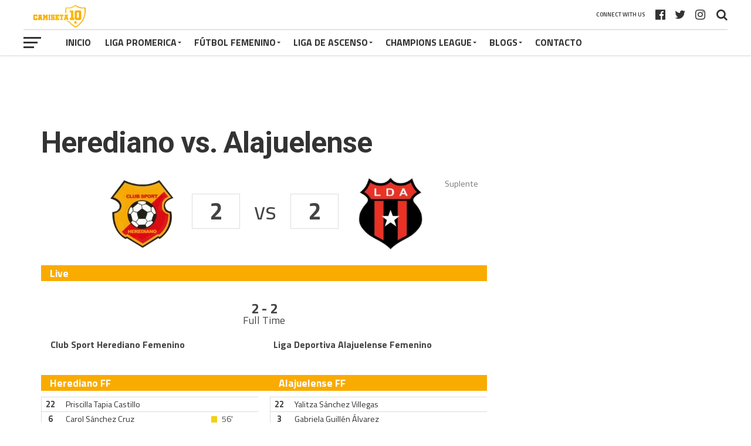

--- FILE ---
content_type: text/html; charset=UTF-8
request_url: https://lacamiseta10.com/event/herediano-vs-alajuelense-5/
body_size: 27870
content:
<!DOCTYPE html>
<html lang="es" xmlns:fb="https://www.facebook.com/2008/fbml" xmlns:addthis="https://www.addthis.com/help/api-spec" >
<head>
<meta charset="UTF-8" >
<meta name="viewport" id="viewport" content="width=device-width, initial-scale=1.0, maximum-scale=1.0, minimum-scale=1.0, user-scalable=no" />
<link rel="pingback" href="https://lacamiseta10.com/xmlrpc.php" />
<meta property="og:type" content="article" />
<meta property="og:description" content="2 vs 2 Live2 - 2Full TimeClub Sport Herediano FemeninoLiga Deportiva Alajuelense Femenino Herediano FF 22Priscilla Tapia Castillo6Carol Sánchez Cruz 56'19Keylin Gómez Chavarría5Diana Sáenz Brown4María Paula Coto González7Mariela Campos Alvarado 45+1'3Mariana Benavides Arguedas46Cristín Granados Gómez 75'24Daniela Coto Ulloa 2010Gloriana Villalobos Vega 67'9Karla Villalobos Durán 1111Yerling Ovares Sequeira 920Wendy Acosta Salas 24 Alajuelense FF 22Yalitza Sánchez [&hellip;]" />
<meta name="twitter:card" content="summary">
<meta name="twitter:url" content="https://lacamiseta10.com/event/herediano-vs-alajuelense-5/">
<meta name="twitter:title" content="Herediano vs. Alajuelense">
<meta name="twitter:description" content="2 vs 2 Live2 - 2Full TimeClub Sport Herediano FemeninoLiga Deportiva Alajuelense Femenino Herediano FF 22Priscilla Tapia Castillo6Carol Sánchez Cruz 56'19Keylin Gómez Chavarría5Diana Sáenz Brown4María Paula Coto González7Mariela Campos Alvarado 45+1'3Mariana Benavides Arguedas46Cristín Granados Gómez 75'24Daniela Coto Ulloa 2010Gloriana Villalobos Vega 67'9Karla Villalobos Durán 1111Yerling Ovares Sequeira 920Wendy Acosta Salas 24 Alajuelense FF 22Yalitza Sánchez [&hellip;]">
<meta name='robots' content='index, follow, max-image-preview:large, max-snippet:-1, max-video-preview:-1' />

	<!-- This site is optimized with the Yoast SEO plugin v19.9 - https://yoast.com/wordpress/plugins/seo/ -->
	<title>Herediano vs. Alajuelense - Camiseta 10</title>
	<link rel="canonical" href="https://lacamiseta10.com/event/herediano-vs-alajuelense-5/" />
	<meta property="og:locale" content="es_ES" />
	<meta property="og:type" content="article" />
	<meta property="og:title" content="Herediano vs. Alajuelense - Camiseta 10" />
	<meta property="og:url" content="https://lacamiseta10.com/event/herediano-vs-alajuelense-5/" />
	<meta property="og:site_name" content="Camiseta 10" />
	<meta property="article:modified_time" content="2021-06-01T02:58:32+00:00" />
	<meta name="twitter:card" content="summary_large_image" />
	<script type="application/ld+json" class="yoast-schema-graph">{"@context":"https://schema.org","@graph":[{"@type":"WebPage","@id":"https://lacamiseta10.com/event/herediano-vs-alajuelense-5/","url":"https://lacamiseta10.com/event/herediano-vs-alajuelense-5/","name":"Herediano vs. Alajuelense - Camiseta 10","isPartOf":{"@id":"https://lacamiseta10.com/#website"},"datePublished":"2021-06-01T01:00:04+00:00","dateModified":"2021-06-01T02:58:32+00:00","breadcrumb":{"@id":"https://lacamiseta10.com/event/herediano-vs-alajuelense-5/#breadcrumb"},"inLanguage":"es","potentialAction":[{"@type":"ReadAction","target":["https://lacamiseta10.com/event/herediano-vs-alajuelense-5/"]}]},{"@type":"BreadcrumbList","@id":"https://lacamiseta10.com/event/herediano-vs-alajuelense-5/#breadcrumb","itemListElement":[{"@type":"ListItem","position":1,"name":"Portada","item":"https://lacamiseta10.com/"},{"@type":"ListItem","position":2,"name":"Herediano vs. Alajuelense"}]},{"@type":"WebSite","@id":"https://lacamiseta10.com/#website","url":"https://lacamiseta10.com/","name":"Camiseta 10","description":"Futbol de Costa Rica - Marcadores, estadísticas, noticias","potentialAction":[{"@type":"SearchAction","target":{"@type":"EntryPoint","urlTemplate":"https://lacamiseta10.com/?s={search_term_string}"},"query-input":"required name=search_term_string"}],"inLanguage":"es"}]}</script>
	<!-- / Yoast SEO plugin. -->


<link rel='dns-prefetch' href='//www.googletagmanager.com' />
<link rel='dns-prefetch' href='//fonts.googleapis.com' />
<link rel='dns-prefetch' href='//s.w.org' />
<link rel='dns-prefetch' href='//pagead2.googlesyndication.com' />
<link rel="alternate" type="application/rss+xml" title="Camiseta 10 &raquo; Feed" href="https://lacamiseta10.com/feed/" />
<link rel="alternate" type="application/rss+xml" title="Camiseta 10 &raquo; Feed de los comentarios" href="https://lacamiseta10.com/comments/feed/" />
<script type="text/javascript">
window._wpemojiSettings = {"baseUrl":"https:\/\/s.w.org\/images\/core\/emoji\/14.0.0\/72x72\/","ext":".png","svgUrl":"https:\/\/s.w.org\/images\/core\/emoji\/14.0.0\/svg\/","svgExt":".svg","source":{"concatemoji":"https:\/\/lacamiseta10.com\/wp-includes\/js\/wp-emoji-release.min.js?ver=6.0.11"}};
/*! This file is auto-generated */
!function(e,a,t){var n,r,o,i=a.createElement("canvas"),p=i.getContext&&i.getContext("2d");function s(e,t){var a=String.fromCharCode,e=(p.clearRect(0,0,i.width,i.height),p.fillText(a.apply(this,e),0,0),i.toDataURL());return p.clearRect(0,0,i.width,i.height),p.fillText(a.apply(this,t),0,0),e===i.toDataURL()}function c(e){var t=a.createElement("script");t.src=e,t.defer=t.type="text/javascript",a.getElementsByTagName("head")[0].appendChild(t)}for(o=Array("flag","emoji"),t.supports={everything:!0,everythingExceptFlag:!0},r=0;r<o.length;r++)t.supports[o[r]]=function(e){if(!p||!p.fillText)return!1;switch(p.textBaseline="top",p.font="600 32px Arial",e){case"flag":return s([127987,65039,8205,9895,65039],[127987,65039,8203,9895,65039])?!1:!s([55356,56826,55356,56819],[55356,56826,8203,55356,56819])&&!s([55356,57332,56128,56423,56128,56418,56128,56421,56128,56430,56128,56423,56128,56447],[55356,57332,8203,56128,56423,8203,56128,56418,8203,56128,56421,8203,56128,56430,8203,56128,56423,8203,56128,56447]);case"emoji":return!s([129777,127995,8205,129778,127999],[129777,127995,8203,129778,127999])}return!1}(o[r]),t.supports.everything=t.supports.everything&&t.supports[o[r]],"flag"!==o[r]&&(t.supports.everythingExceptFlag=t.supports.everythingExceptFlag&&t.supports[o[r]]);t.supports.everythingExceptFlag=t.supports.everythingExceptFlag&&!t.supports.flag,t.DOMReady=!1,t.readyCallback=function(){t.DOMReady=!0},t.supports.everything||(n=function(){t.readyCallback()},a.addEventListener?(a.addEventListener("DOMContentLoaded",n,!1),e.addEventListener("load",n,!1)):(e.attachEvent("onload",n),a.attachEvent("onreadystatechange",function(){"complete"===a.readyState&&t.readyCallback()})),(e=t.source||{}).concatemoji?c(e.concatemoji):e.wpemoji&&e.twemoji&&(c(e.twemoji),c(e.wpemoji)))}(window,document,window._wpemojiSettings);
</script>
<!-- lacamiseta10.com is managing ads with Advanced Ads 1.52.4 --><script id="lacam-ready">
			window.advanced_ads_ready=function(e,a){a=a||"complete";var d=function(e){return"interactive"===a?"loading"!==e:"complete"===e};d(document.readyState)?e():document.addEventListener("readystatechange",(function(a){d(a.target.readyState)&&e()}),{once:"interactive"===a})},window.advanced_ads_ready_queue=window.advanced_ads_ready_queue||[];		</script>
		<style type="text/css">
img.wp-smiley,
img.emoji {
	display: inline !important;
	border: none !important;
	box-shadow: none !important;
	height: 1em !important;
	width: 1em !important;
	margin: 0 0.07em !important;
	vertical-align: -0.1em !important;
	background: none !important;
	padding: 0 !important;
}
</style>
	<link rel='stylesheet' id='wp-block-library-css'  href='https://lacamiseta10.com/wp-includes/css/dist/block-library/style.min.css?ver=6.0.11' type='text/css' media='all' />
<style id='global-styles-inline-css' type='text/css'>
body{--wp--preset--color--black: #000000;--wp--preset--color--cyan-bluish-gray: #abb8c3;--wp--preset--color--white: #ffffff;--wp--preset--color--pale-pink: #f78da7;--wp--preset--color--vivid-red: #cf2e2e;--wp--preset--color--luminous-vivid-orange: #ff6900;--wp--preset--color--luminous-vivid-amber: #fcb900;--wp--preset--color--light-green-cyan: #7bdcb5;--wp--preset--color--vivid-green-cyan: #00d084;--wp--preset--color--pale-cyan-blue: #8ed1fc;--wp--preset--color--vivid-cyan-blue: #0693e3;--wp--preset--color--vivid-purple: #9b51e0;--wp--preset--gradient--vivid-cyan-blue-to-vivid-purple: linear-gradient(135deg,rgba(6,147,227,1) 0%,rgb(155,81,224) 100%);--wp--preset--gradient--light-green-cyan-to-vivid-green-cyan: linear-gradient(135deg,rgb(122,220,180) 0%,rgb(0,208,130) 100%);--wp--preset--gradient--luminous-vivid-amber-to-luminous-vivid-orange: linear-gradient(135deg,rgba(252,185,0,1) 0%,rgba(255,105,0,1) 100%);--wp--preset--gradient--luminous-vivid-orange-to-vivid-red: linear-gradient(135deg,rgba(255,105,0,1) 0%,rgb(207,46,46) 100%);--wp--preset--gradient--very-light-gray-to-cyan-bluish-gray: linear-gradient(135deg,rgb(238,238,238) 0%,rgb(169,184,195) 100%);--wp--preset--gradient--cool-to-warm-spectrum: linear-gradient(135deg,rgb(74,234,220) 0%,rgb(151,120,209) 20%,rgb(207,42,186) 40%,rgb(238,44,130) 60%,rgb(251,105,98) 80%,rgb(254,248,76) 100%);--wp--preset--gradient--blush-light-purple: linear-gradient(135deg,rgb(255,206,236) 0%,rgb(152,150,240) 100%);--wp--preset--gradient--blush-bordeaux: linear-gradient(135deg,rgb(254,205,165) 0%,rgb(254,45,45) 50%,rgb(107,0,62) 100%);--wp--preset--gradient--luminous-dusk: linear-gradient(135deg,rgb(255,203,112) 0%,rgb(199,81,192) 50%,rgb(65,88,208) 100%);--wp--preset--gradient--pale-ocean: linear-gradient(135deg,rgb(255,245,203) 0%,rgb(182,227,212) 50%,rgb(51,167,181) 100%);--wp--preset--gradient--electric-grass: linear-gradient(135deg,rgb(202,248,128) 0%,rgb(113,206,126) 100%);--wp--preset--gradient--midnight: linear-gradient(135deg,rgb(2,3,129) 0%,rgb(40,116,252) 100%);--wp--preset--duotone--dark-grayscale: url('#wp-duotone-dark-grayscale');--wp--preset--duotone--grayscale: url('#wp-duotone-grayscale');--wp--preset--duotone--purple-yellow: url('#wp-duotone-purple-yellow');--wp--preset--duotone--blue-red: url('#wp-duotone-blue-red');--wp--preset--duotone--midnight: url('#wp-duotone-midnight');--wp--preset--duotone--magenta-yellow: url('#wp-duotone-magenta-yellow');--wp--preset--duotone--purple-green: url('#wp-duotone-purple-green');--wp--preset--duotone--blue-orange: url('#wp-duotone-blue-orange');--wp--preset--font-size--small: 13px;--wp--preset--font-size--medium: 20px;--wp--preset--font-size--large: 36px;--wp--preset--font-size--x-large: 42px;}.has-black-color{color: var(--wp--preset--color--black) !important;}.has-cyan-bluish-gray-color{color: var(--wp--preset--color--cyan-bluish-gray) !important;}.has-white-color{color: var(--wp--preset--color--white) !important;}.has-pale-pink-color{color: var(--wp--preset--color--pale-pink) !important;}.has-vivid-red-color{color: var(--wp--preset--color--vivid-red) !important;}.has-luminous-vivid-orange-color{color: var(--wp--preset--color--luminous-vivid-orange) !important;}.has-luminous-vivid-amber-color{color: var(--wp--preset--color--luminous-vivid-amber) !important;}.has-light-green-cyan-color{color: var(--wp--preset--color--light-green-cyan) !important;}.has-vivid-green-cyan-color{color: var(--wp--preset--color--vivid-green-cyan) !important;}.has-pale-cyan-blue-color{color: var(--wp--preset--color--pale-cyan-blue) !important;}.has-vivid-cyan-blue-color{color: var(--wp--preset--color--vivid-cyan-blue) !important;}.has-vivid-purple-color{color: var(--wp--preset--color--vivid-purple) !important;}.has-black-background-color{background-color: var(--wp--preset--color--black) !important;}.has-cyan-bluish-gray-background-color{background-color: var(--wp--preset--color--cyan-bluish-gray) !important;}.has-white-background-color{background-color: var(--wp--preset--color--white) !important;}.has-pale-pink-background-color{background-color: var(--wp--preset--color--pale-pink) !important;}.has-vivid-red-background-color{background-color: var(--wp--preset--color--vivid-red) !important;}.has-luminous-vivid-orange-background-color{background-color: var(--wp--preset--color--luminous-vivid-orange) !important;}.has-luminous-vivid-amber-background-color{background-color: var(--wp--preset--color--luminous-vivid-amber) !important;}.has-light-green-cyan-background-color{background-color: var(--wp--preset--color--light-green-cyan) !important;}.has-vivid-green-cyan-background-color{background-color: var(--wp--preset--color--vivid-green-cyan) !important;}.has-pale-cyan-blue-background-color{background-color: var(--wp--preset--color--pale-cyan-blue) !important;}.has-vivid-cyan-blue-background-color{background-color: var(--wp--preset--color--vivid-cyan-blue) !important;}.has-vivid-purple-background-color{background-color: var(--wp--preset--color--vivid-purple) !important;}.has-black-border-color{border-color: var(--wp--preset--color--black) !important;}.has-cyan-bluish-gray-border-color{border-color: var(--wp--preset--color--cyan-bluish-gray) !important;}.has-white-border-color{border-color: var(--wp--preset--color--white) !important;}.has-pale-pink-border-color{border-color: var(--wp--preset--color--pale-pink) !important;}.has-vivid-red-border-color{border-color: var(--wp--preset--color--vivid-red) !important;}.has-luminous-vivid-orange-border-color{border-color: var(--wp--preset--color--luminous-vivid-orange) !important;}.has-luminous-vivid-amber-border-color{border-color: var(--wp--preset--color--luminous-vivid-amber) !important;}.has-light-green-cyan-border-color{border-color: var(--wp--preset--color--light-green-cyan) !important;}.has-vivid-green-cyan-border-color{border-color: var(--wp--preset--color--vivid-green-cyan) !important;}.has-pale-cyan-blue-border-color{border-color: var(--wp--preset--color--pale-cyan-blue) !important;}.has-vivid-cyan-blue-border-color{border-color: var(--wp--preset--color--vivid-cyan-blue) !important;}.has-vivid-purple-border-color{border-color: var(--wp--preset--color--vivid-purple) !important;}.has-vivid-cyan-blue-to-vivid-purple-gradient-background{background: var(--wp--preset--gradient--vivid-cyan-blue-to-vivid-purple) !important;}.has-light-green-cyan-to-vivid-green-cyan-gradient-background{background: var(--wp--preset--gradient--light-green-cyan-to-vivid-green-cyan) !important;}.has-luminous-vivid-amber-to-luminous-vivid-orange-gradient-background{background: var(--wp--preset--gradient--luminous-vivid-amber-to-luminous-vivid-orange) !important;}.has-luminous-vivid-orange-to-vivid-red-gradient-background{background: var(--wp--preset--gradient--luminous-vivid-orange-to-vivid-red) !important;}.has-very-light-gray-to-cyan-bluish-gray-gradient-background{background: var(--wp--preset--gradient--very-light-gray-to-cyan-bluish-gray) !important;}.has-cool-to-warm-spectrum-gradient-background{background: var(--wp--preset--gradient--cool-to-warm-spectrum) !important;}.has-blush-light-purple-gradient-background{background: var(--wp--preset--gradient--blush-light-purple) !important;}.has-blush-bordeaux-gradient-background{background: var(--wp--preset--gradient--blush-bordeaux) !important;}.has-luminous-dusk-gradient-background{background: var(--wp--preset--gradient--luminous-dusk) !important;}.has-pale-ocean-gradient-background{background: var(--wp--preset--gradient--pale-ocean) !important;}.has-electric-grass-gradient-background{background: var(--wp--preset--gradient--electric-grass) !important;}.has-midnight-gradient-background{background: var(--wp--preset--gradient--midnight) !important;}.has-small-font-size{font-size: var(--wp--preset--font-size--small) !important;}.has-medium-font-size{font-size: var(--wp--preset--font-size--medium) !important;}.has-large-font-size{font-size: var(--wp--preset--font-size--large) !important;}.has-x-large-font-size{font-size: var(--wp--preset--font-size--x-large) !important;}
</style>
<link rel='stylesheet' id='dashicons-css'  href='https://lacamiseta10.com/wp-includes/css/dashicons.min.css?ver=6.0.11' type='text/css' media='all' />
<link rel='stylesheet' id='sportspress-general-css'  href='//lacamiseta10.com/wp-content/plugins/sportspress-pro/includes/sportspress/assets/css/sportspress.css?ver=2.7.6' type='text/css' media='all' />
<link rel='stylesheet' id='sportspress-icons-css'  href='//lacamiseta10.com/wp-content/plugins/sportspress-pro/includes/sportspress/assets/css/icons.css?ver=2.7' type='text/css' media='all' />
<link rel='stylesheet' id='sportspress-league-menu-css'  href='//lacamiseta10.com/wp-content/plugins/sportspress-pro/includes/sportspress-league-menu/css/sportspress-league-menu.css?ver=2.1.2' type='text/css' media='all' />
<link rel='stylesheet' id='sportspress-event-statistics-css'  href='//lacamiseta10.com/wp-content/plugins/sportspress-pro/includes/sportspress-match-stats/css/sportspress-match-stats.css?ver=2.2' type='text/css' media='all' />
<link rel='stylesheet' id='sportspress-results-matrix-css'  href='//lacamiseta10.com/wp-content/plugins/sportspress-pro/includes/sportspress-results-matrix/css/sportspress-results-matrix.css?ver=2.6.9' type='text/css' media='all' />
<link rel='stylesheet' id='sportspress-scoreboard-css'  href='//lacamiseta10.com/wp-content/plugins/sportspress-pro/includes/sportspress-scoreboard/css/sportspress-scoreboard.css?ver=2.6.11' type='text/css' media='all' />
<link rel='stylesheet' id='sportspress-scoreboard-ltr-css'  href='//lacamiseta10.com/wp-content/plugins/sportspress-pro/includes/sportspress-scoreboard/css/sportspress-scoreboard-ltr.css?ver=2.6.11' type='text/css' media='all' />
<link rel='stylesheet' id='sportspress-sponsors-css'  href='//lacamiseta10.com/wp-content/plugins/sportspress-pro/includes/sportspress-sponsors/css/sportspress-sponsors.css?ver=2.6.15' type='text/css' media='all' />
<link rel='stylesheet' id='sportspress-timelines-css'  href='//lacamiseta10.com/wp-content/plugins/sportspress-pro/includes/sportspress-timelines/css/sportspress-timelines.css?ver=2.6' type='text/css' media='all' />
<link rel='stylesheet' id='sportspress-tournaments-css'  href='//lacamiseta10.com/wp-content/plugins/sportspress-pro/includes/sportspress-tournaments/css/sportspress-tournaments.css?ver=2.6.21' type='text/css' media='all' />
<link rel='stylesheet' id='sportspress-tournaments-ltr-css'  href='//lacamiseta10.com/wp-content/plugins/sportspress-pro/includes/sportspress-tournaments/css/sportspress-tournaments-ltr.css?ver=2.6.21' type='text/css' media='all' />
<link rel='stylesheet' id='jquery-bracket-css'  href='//lacamiseta10.com/wp-content/plugins/sportspress-pro/includes/sportspress-tournaments/css/jquery.bracket.min.css?ver=0.11.0' type='text/css' media='all' />
<link rel='stylesheet' id='sportspress-twitter-css'  href='//lacamiseta10.com/wp-content/plugins/sportspress-pro/includes/sportspress-twitter/css/sportspress-twitter.css?ver=2.1.2' type='text/css' media='all' />
<link rel='stylesheet' id='sportspress-user-scores-css'  href='//lacamiseta10.com/wp-content/plugins/sportspress-pro/includes/sportspress-user-scores/css/sportspress-user-scores.css?ver=2.3' type='text/css' media='all' />
<link rel='stylesheet' id='lsfs-css-css'  href='https://lacamiseta10.com/wp-content/plugins/live-scores-for-sportspress/assets/css/lsfs.min.css?ver=6.0.11' type='text/css' media='all' />
<link rel='stylesheet' id='mvp-custom-style-css'  href='https://lacamiseta10.com/wp-content/themes/the-league/style.css?ver=6.0.11' type='text/css' media='all' />
<style id='mvp-custom-style-inline-css' type='text/css'>


#mvp-wallpaper {
	background: url() no-repeat 50% 0;
	}

a,
a:visited,
.post-info-name a,
ul.mvp-author-info-list li.mvp-author-info-name span a,
.woocommerce .woocommerce-breadcrumb a {
	color: #333333;
	}

#mvp-comments-button a,
#mvp-comments-button span.mvp-comment-but-text,
a.mvp-inf-more-but,
.sp-template a,
.sp-data-table a {
	color: #333333 !important;
	}

#mvp-comments-button a:hover,
#mvp-comments-button span.mvp-comment-but-text:hover,
a.mvp-inf-more-but:hover {
	border: 1px solid #333333;
	color: #333333 !important;
	}

a:hover,
.mvp-feat4-sub-text h2 a:hover,
span.mvp-widget-head-link a,
.mvp-widget-list-text1 h2 a:hover,
.mvp-blog-story-text h2 a:hover,
.mvp-side-tab-text h2 a:hover,
.mvp-more-post-text h2 a:hover,
span.mvp-blog-story-author a,
.woocommerce .woocommerce-breadcrumb a:hover,
#mvp-side-wrap a:hover,
.mvp-post-info-top h3 a:hover,
#mvp-side-wrap .mvp-widget-feat-text h3 a:hover,
.mvp-widget-author-text h3 a:hover,
#mvp-side-wrap .mvp-widget-author-text h3 a:hover,
.mvp-feat5-text h2 a:hover {
	color: #faac01 !important;
	}

#mvp-main-nav-wrap,
#mvp-fly-wrap,
ul.mvp-fly-soc-list li a:hover {
	background: #ffffff;
	}

ul.mvp-fly-soc-list li a {
	color: #ffffff !important;
	}

#mvp-nav-menu ul li a,
span.mvp-nav-soc-head,
span.mvp-nav-search-but,
span.mvp-nav-soc-but,
nav.mvp-fly-nav-menu ul li.menu-item-has-children:after,
nav.mvp-fly-nav-menu ul li.menu-item-has-children.tog-minus:after,
nav.mvp-fly-nav-menu ul li a,
span.mvp-fly-soc-head {
	color: #333333;
	}

ul.mvp-fly-soc-list li a:hover {
	color: #333333 !important;
	}

.mvp-fly-but-wrap span,
ul.mvp-fly-soc-list li a {
	background: #333333;
	}

ul.mvp-fly-soc-list li a:hover {
	border: 2px solid #333333;
	}

#mvp-nav-menu ul li.menu-item-has-children ul.sub-menu li a:after,
#mvp-nav-menu ul li.menu-item-has-children ul.sub-menu li ul.sub-menu li a:after,
#mvp-nav-menu ul li.menu-item-has-children ul.sub-menu li ul.sub-menu li ul.sub-menu li a:after,
#mvp-nav-menu ul li.menu-item-has-children ul.mvp-mega-list li a:after,
#mvp-nav-menu ul li.menu-item-has-children a:after {
	border-color: #333333 transparent transparent transparent;
	}

#mvp-nav-menu ul li:hover a,
span.mvp-nav-search-but:hover,
span.mvp-nav-soc-but:hover,
#mvp-nav-menu ul li ul.mvp-mega-list li a:hover,
nav.mvp-fly-nav-menu ul li a:hover {
	color: #faac01 !important;
	}

#mvp-nav-menu ul li:hover a {
	border-bottom: 1px solid #faac01;
	}

.mvp-fly-but-wrap:hover span {
	background: #faac01;
	}

#mvp-nav-menu ul li.menu-item-has-children:hover a:after {
	border-color: #faac01 transparent transparent transparent !important;
	}

ul.mvp-score-list li:hover {
	border: 1px solid #faab00;
	}

.es-nav span:hover a,
ul.mvp-side-tab-list li span.mvp-side-tab-head i {
	color: #faab00;
	}

span.mvp-feat1-cat,
.mvp-vid-box-wrap,
span.mvp-post-cat,
.mvp-prev-next-text a,
.mvp-prev-next-text a:visited,
.mvp-prev-next-text a:hover,
.mvp-mob-soc-share-but,
.mvp-scores-status,
.sportspress h1.mvp-post-title .sp-player-number {
	background: #faab00;
	}

.sp-table-caption {
	background: #faab00 !important;
	}

.woocommerce .star-rating span:before,
.woocommerce-message:before,
.woocommerce-info:before,
.woocommerce-message:before {
	color: #faab00;
	}

.woocommerce .widget_price_filter .ui-slider .ui-slider-range,
.woocommerce .widget_price_filter .ui-slider .ui-slider-handle,
.woocommerce span.onsale,
.woocommerce #respond input#submit.alt,
.woocommerce a.button.alt,
.woocommerce button.button.alt,
.woocommerce input.button.alt,
.woocommerce #respond input#submit.alt:hover,
.woocommerce a.button.alt:hover,
.woocommerce button.button.alt:hover,
.woocommerce input.button.alt:hover {
	background-color: #faab00;
	}

span.mvp-sec-head,
.mvp-authors-name {
	border-bottom: 1px solid #faab00;
	}

.woocommerce-error,
.woocommerce-info,
.woocommerce-message {
	border-top-color: #faab00;
	}

#mvp-nav-menu ul li a,
nav.mvp-fly-nav-menu ul li a,
#mvp-foot-nav ul.menu li a,
#mvp-foot-menu ul.menu li a {
	font-family: 'Titillium Web', sans-serif;
	}

body,
.mvp-feat1-text p,
.mvp-feat4-main-text p,
.mvp-feat2-main-text p,
.mvp-feat3-main-text p,
.mvp-feat4-sub-text p,
.mvp-widget-list-text1 p,
.mvp-blog-story-text p,
.mvp-blog-story-info,
span.mvp-post-excerpt,
ul.mvp-author-info-list li.mvp-author-info-name p,
ul.mvp-author-info-list li.mvp-author-info-name span,
.mvp-post-date,
span.mvp-feat-caption,
span.mvp-feat-caption-wide,
#mvp-content-main p,
#mvp-author-box-text p,
.mvp-more-post-text p,
#mvp-404 p,
#mvp-foot-copy,
#searchform input,
span.mvp-author-page-desc,
#woo-content p,
.mvp-search-text p,
#comments .c p,
.mvp-widget-feat-text p,
.mvp-feat5-text p {
	font-family: 'Titillium Web', sans-serif;
	}

span.mvp-nav-soc-head,
.mvp-score-status p,
.mvp-score-teams p,
.mvp-scores-status p,
.mvp-scores-teams p,
ul.mvp-feat2-list li h3,
.mvp-feat4-sub-text h3,
.mvp-widget-head-wrap h4,
span.mvp-widget-head-link,
.mvp-widget-list-text1 h3,
.mvp-blog-story-text h3,
ul.mvp-side-tab-list li span.mvp-side-tab-head,
.mvp-side-tab-text h3,
span.mvp-post-cat,
.mvp-post-tags,
span.mvp-author-box-name,
#mvp-comments-button a,
#mvp-comments-button span.mvp-comment-but-text,
span.mvp-sec-head,
a.mvp-inf-more-but,
.pagination span, .pagination a,
.woocommerce ul.product_list_widget span.product-title,
.woocommerce ul.product_list_widget li a,
.woocommerce #reviews #comments ol.commentlist li .comment-text p.meta,
.woocommerce .related h2,
.woocommerce div.product .woocommerce-tabs .panel h2,
.woocommerce div.product .product_title,
#mvp-content-main h1,
#mvp-content-main h2,
#mvp-content-main h3,
#mvp-content-main h4,
#mvp-content-main h5,
#mvp-content-main h6,
#woo-content h1.page-title,
.woocommerce .woocommerce-breadcrumb,
.mvp-authors-name,
#respond #submit,
.comment-reply a,
#cancel-comment-reply-link,
span.mvp-feat1-cat,
span.mvp-post-info-date,
.mvp-widget-feat-text h3,
.mvp-widget-author-text h3 a,
.sp-table-caption {
	font-family: 'Titillium Web', sans-serif !important;
	}

.mvp-feat1-text h2,
.mvp-feat1-text h2.mvp-stand-title,
.mvp-feat4-main-text h2,
.mvp-feat4-main-text h2.mvp-stand-title,
.mvp-feat1-sub-text h2,
.mvp-feat2-main-text h2,
.mvp-feat2-sub-text h2,
ul.mvp-feat2-list li h2,
.mvp-feat3-main-text h2,
.mvp-feat3-sub-text h2,
.mvp-feat4-sub-text h2 a,
.mvp-widget-list-text1 h2 a,
.mvp-blog-story-text h2 a,
.mvp-side-tab-text h2 a,
#mvp-content-main blockquote p,
.mvp-more-post-text h2 a,
h2.mvp-authors-latest a,
.mvp-widget-feat-text h2 a,
.mvp-widget-author-text h2 a,
.mvp-feat5-text h2 a,
.mvp-scores-title h2 a {
	font-family: 'Roboto Condensed', sans-serif;
	}

h1.mvp-post-title,
.mvp-cat-head h1,
#mvp-404 h1,
h1.mvp-author-top-head,
#woo-content h1.page-title,
.woocommerce div.product .product_title,
.woocommerce ul.products li.product h3 {
	font-family: 'Roboto', sans-serif;
	}

	

	.mvp-nav-links {
		display: none;
		}
		

 	#mvp-wallpaper {
		top: 166px;
		}
	#mvp-main-wrap {
		margin-top: 166px;
		}
	.mvp-score-up {
		position: fixed !important;
		-webkit-transform: translate3d(0,-72px,0) !important;
	 	   -moz-transform: translate3d(0,-72px,0) !important;
	   	    -ms-transform: translate3d(0,-72px,0) !important;
	   	     -o-transform: translate3d(0,-72px,0) !important;
			transform: translate3d(0,-72px,0) !important;
		z-index: 9999;
		}
	.mvp-wall-up {
		-webkit-transform: translate3d(0,-72px,0) !important;
	 	   -moz-transform: translate3d(0,-72px,0) !important;
	   	    -ms-transform: translate3d(0,-72px,0) !important;
	   	     -o-transform: translate3d(0,-72px,0) !important;
			transform: translate3d(0,-72px,0) !important;
		}
	@media screen and (max-width: 1003px) and (min-width: 600px) {
		#mvp-main-wrap {
			margin-top: 122px !important;
			}
		}
		

	.single #mvp-foot-wrap {
		padding-bottom: 70px;
		}
		

 	div#mvp-top-nav-logo img {
    width: 120px;
}

.sp-header {
display: none;
}
		
</style>
<link rel='stylesheet' id='mvp-reset-css'  href='https://lacamiseta10.com/wp-content/themes/the-league/css/reset.css?ver=6.0.11' type='text/css' media='all' />
<link rel='stylesheet' id='fontawesome-css'  href='https://lacamiseta10.com/wp-content/themes/the-league/font-awesome/css/font-awesome.css?ver=6.0.11' type='text/css' media='all' />
<link rel='stylesheet' id='mvp-fonts-css'  href='//fonts.googleapis.com/css?family=Advent+Pro%3A700%7CRoboto%3A300%2C400%2C500%2C700%2C900%7COswald%3A300%2C400%2C700%7CLato%3A300%2C400%2C700%7CWork+Sans%3A200%2C300%2C400%2C500%2C600%2C700%2C800%2C900%7COpen+Sans%3A400%2C700%2C800%7CRoboto+Condensed%3A100%2C200%2C300%2C400%2C500%2C600%2C700%2C800%2C900%7CRoboto%3A100%2C200%2C300%2C400%2C500%2C600%2C700%2C800%2C900%7CTitillium+Web%3A100%2C200%2C300%2C400%2C500%2C600%2C700%2C800%2C900%7CTitillium+Web%3A100%2C200%2C300%2C400%2C500%2C600%2C700%2C800%2C900%7CTitillium+Web%3A100%2C200%2C300%2C400%2C500%2C600%2C700%2C800%2C900&#038;subset=latin,latin-ext,cyrillic,cyrillic-ext,greek-ext,greek,vietnamese' type='text/css' media='all' />
<link rel='stylesheet' id='mvp-media-queries-css'  href='https://lacamiseta10.com/wp-content/themes/the-league/css/media-queries.css?ver=6.0.11' type='text/css' media='all' />
<link rel='stylesheet' id='addthis_all_pages-css'  href='https://lacamiseta10.com/wp-content/plugins/addthis-all/frontend/build/addthis_wordpress_public.min.css?ver=6.0.11' type='text/css' media='all' />
<style type="text/css"></style><script type='text/javascript' src='https://lacamiseta10.com/wp-includes/js/jquery/jquery.min.js?ver=3.6.0' id='jquery-core-js'></script>
<script type='text/javascript' src='https://lacamiseta10.com/wp-includes/js/jquery/jquery-migrate.min.js?ver=3.3.2' id='jquery-migrate-js'></script>
<script type='text/javascript' src='https://lacamiseta10.com/wp-content/plugins/sportspress-pro/includes/sportspress-facebook/js/sportspress-facebook-sdk.js?ver=2.11' id='sportspress-facebook-sdk-js'></script>
<script type='text/javascript' src='https://lacamiseta10.com/wp-content/plugins/sportspress-pro/includes/sportspress-tournaments/js/jquery.bracket.min.js?ver=0.11.0' id='jquery-bracket-js'></script>

<!-- Fragmento de código de la etiqueta de Google (gtag.js) añadida por Site Kit -->
<!-- Fragmento de código de Google Analytics añadido por Site Kit -->
<script type='text/javascript' src='https://www.googletagmanager.com/gtag/js?id=G-BXQ25SE9K4' id='google_gtagjs-js' async></script>
<script type='text/javascript' id='google_gtagjs-js-after'>
window.dataLayer = window.dataLayer || [];function gtag(){dataLayer.push(arguments);}
gtag("set","linker",{"domains":["lacamiseta10.com"]});
gtag("js", new Date());
gtag("set", "developer_id.dZTNiMT", true);
gtag("config", "G-BXQ25SE9K4");
</script>
<link rel="https://api.w.org/" href="https://lacamiseta10.com/wp-json/" /><link rel="alternate" type="application/json" href="https://lacamiseta10.com/wp-json/wp/v2/events/5324" /><link rel="EditURI" type="application/rsd+xml" title="RSD" href="https://lacamiseta10.com/xmlrpc.php?rsd" />
<link rel="wlwmanifest" type="application/wlwmanifest+xml" href="https://lacamiseta10.com/wp-includes/wlwmanifest.xml" /> 
<meta name="generator" content="WordPress 6.0.11" />
<meta name="generator" content="SportsPress 2.7.6" />
<meta name="generator" content="SportsPress Pro 2.7.6" />
<link rel='shortlink' href='https://lacamiseta10.com/?p=5324' />
<link rel="alternate" type="application/json+oembed" href="https://lacamiseta10.com/wp-json/oembed/1.0/embed?url=https%3A%2F%2Flacamiseta10.com%2Fevent%2Fherediano-vs-alajuelense-5%2F" />
<link rel="alternate" type="text/xml+oembed" href="https://lacamiseta10.com/wp-json/oembed/1.0/embed?url=https%3A%2F%2Flacamiseta10.com%2Fevent%2Fherediano-vs-alajuelense-5%2F&#038;format=xml" />
<meta name="generator" content="Site Kit by Google 1.170.0" />
<!-- Metaetiquetas de Google AdSense añadidas por Site Kit -->
<meta name="google-adsense-platform-account" content="ca-host-pub-2644536267352236">
<meta name="google-adsense-platform-domain" content="sitekit.withgoogle.com">
<!-- Acabar con las metaetiquetas de Google AdSense añadidas por Site Kit -->

<!-- Fragmento de código de Google Adsense añadido por Site Kit -->
<script async="async" src="https://pagead2.googlesyndication.com/pagead/js/adsbygoogle.js?client=ca-pub-2477363154055982&amp;host=ca-host-pub-2644536267352236" crossorigin="anonymous" type="text/javascript"></script>

<!-- Final del fragmento de código de Google Adsense añadido por Site Kit -->
<script data-cfasync="false" type="text/javascript">if (window.addthis_product === undefined) { window.addthis_product = "wpwt"; } if (window.wp_product_version === undefined) { window.wp_product_version = "wpwt-3.2.6"; } if (window.addthis_share === undefined) { window.addthis_share = {}; } if (window.addthis_config === undefined) { window.addthis_config = {"data_track_clickback":true,"ui_atversion":"300"}; } if (window.addthis_plugin_info === undefined) { window.addthis_plugin_info = {"info_status":"enabled","cms_name":"WordPress","plugin_name":"Website Tools by AddThis","plugin_version":"3.2.6","plugin_mode":"AddThis","anonymous_profile_id":"wp-f97a0d11e5fd8051a821242ff55161c6","page_info":{"template":"posts","post_type":"sp_event"},"sharing_enabled_on_post_via_metabox":false}; } 
                    (function() {
                      var first_load_interval_id = setInterval(function () {
                        if (typeof window.addthis !== 'undefined') {
                          window.clearInterval(first_load_interval_id);
                          if (typeof window.addthis_layers !== 'undefined' && Object.getOwnPropertyNames(window.addthis_layers).length > 0) {
                            window.addthis.layers(window.addthis_layers);
                          }
                          if (Array.isArray(window.addthis_layers_tools)) {
                            for (i = 0; i < window.addthis_layers_tools.length; i++) {
                              window.addthis.layers(window.addthis_layers_tools[i]);
                            }
                          }
                        }
                     },1000)
                    }());
                </script> <script data-cfasync="false" type="text/javascript" src="https://s7.addthis.com/js/300/addthis_widget.js#pubid=ra-5f6fc98e3625eb5b"></script><script data-cfasync="false" type="text/javascript">if (window.addthis_product === undefined) { window.addthis_product = "wpp"; } if (window.wp_product_version === undefined) { window.wp_product_version = "wpp-6.2.6"; } if (window.addthis_share === undefined) { window.addthis_share = {}; } if (window.addthis_config === undefined) { window.addthis_config = {"data_track_clickback":true,"ui_atversion":"300"}; } if (window.addthis_plugin_info === undefined) { window.addthis_plugin_info = {"info_status":"enabled","cms_name":"WordPress","plugin_name":"Share Buttons by AddThis","plugin_version":"6.2.6","plugin_mode":"AddThis","anonymous_profile_id":"wp-f97a0d11e5fd8051a821242ff55161c6","page_info":{"template":"posts","post_type":"sp_event"},"sharing_enabled_on_post_via_metabox":false}; } 
                    (function() {
                      var first_load_interval_id = setInterval(function () {
                        if (typeof window.addthis !== 'undefined') {
                          window.clearInterval(first_load_interval_id);
                          if (typeof window.addthis_layers !== 'undefined' && Object.getOwnPropertyNames(window.addthis_layers).length > 0) {
                            window.addthis.layers(window.addthis_layers);
                          }
                          if (Array.isArray(window.addthis_layers_tools)) {
                            for (i = 0; i < window.addthis_layers_tools.length; i++) {
                              window.addthis.layers(window.addthis_layers_tools[i]);
                            }
                          }
                        }
                     },1000)
                    }());
                </script> <script data-cfasync="false" type="text/javascript" src="https://s7.addthis.com/js/300/addthis_widget.js#pubid=ra-5f6fc98e3625eb5b"></script><link rel="icon" href="https://lacamiseta10.com/wp-content/uploads/2020/09/cropped-logo-pestaña-32x32.png" sizes="32x32" />
<link rel="icon" href="https://lacamiseta10.com/wp-content/uploads/2020/09/cropped-logo-pestaña-192x192.png" sizes="192x192" />
<link rel="apple-touch-icon" href="https://lacamiseta10.com/wp-content/uploads/2020/09/cropped-logo-pestaña-180x180.png" />
<meta name="msapplication-TileImage" content="https://lacamiseta10.com/wp-content/uploads/2020/09/cropped-logo-pestaña-270x270.png" />
    
    <script data-ad-client="ca-pub-2477363154055982" async src="https://pagead2.googlesyndication.com/pagead/js/adsbygoogle.js"></script>
</head>
<body class="sp_event-template-default single single-sp_event postid-5324 wp-embed-responsive sportspress sportspress-page sp-has-venue sp-has-results sp-performance-sections--1 aa-prefix-lacam-">
	<div id="mvp-fly-wrap">
	<div id="mvp-fly-menu-top" class="left relative">
		<div class="mvp-fly-top-out left relative">
			<div class="mvp-fly-top-in">
				<div id="mvp-fly-logo" class="left relative">
											<a href="https://lacamiseta10.com/"><img src="https://lacamiseta10.com/wp-content/uploads/2021/02/logofin.png" alt="Camiseta 10" data-rjs="2" /></a>
									</div><!--mvp-fly-logo-->
			</div><!--mvp-fly-top-in-->
			<div class="mvp-fly-but-wrap mvp-fly-but-menu mvp-fly-but-click">
				<span></span>
				<span></span>
				<span></span>
				<span></span>
			</div><!--mvp-fly-but-wrap-->
		</div><!--mvp-fly-top-out-->
	</div><!--mvp-fly-menu-top-->
	<div id="mvp-fly-menu-wrap">
		<nav class="mvp-fly-nav-menu left relative">
					</nav>
	</div><!--mvp-fly-menu-wrap-->
	<div id="mvp-fly-soc-wrap">
		<span class="mvp-fly-soc-head">Connect with us</span>
		<ul class="mvp-fly-soc-list left relative">
							<li><a href="https://www.facebook.com/lacamisetadiez" target="_blank" class="fa fa-facebook-official fa-2"></a></li>
										<li><a href="https://twitter.com/camiseta10cr" target="_blank" class="fa fa-twitter fa-2"></a></li>
													<li><a href="https://www.instagram.com/camiseta10cr/" target="_blank" class="fa fa-instagram fa-2"></a></li>
																	</ul>
	</div><!--mvp-fly-soc-wrap-->
</div><!--mvp-fly-wrap-->				<div id="mvp-site" class="left relative">
		<div id="mvp-search-wrap">
			<div id="mvp-search-box">
				<form method="get" id="searchform" action="https://lacamiseta10.com/">
	<input type="text" name="s" id="s" value="Search" onfocus='if (this.value == "Search") { this.value = ""; }' onblur='if (this.value == "") { this.value = "Search"; }' />
	<input type="hidden" id="searchsubmit" value="Search" />
</form>			</div><!--mvp-search-box-->
			<div class="mvp-search-but-wrap mvp-search-click">
				<span></span>
				<span></span>
			</div><!--mvp-search-but-wrap-->
		</div><!--mvp-search-wrap-->
		<header id="mvp-top-head-wrap">
																			   
			<nav id="mvp-main-nav-wrap">
				<div id="mvp-top-nav-wrap" class="left relative">
					<div class="mvp-main-box-cont">
						<div id="mvp-top-nav-cont" class="left relative">
							<div class="mvp-top-nav-right-out relative">
								<div class="mvp-top-nav-right-in">
									<div id="mvp-top-nav-left" class="left relative">
										<div class="mvp-top-nav-left-out relative">
											<div class="mvp-top-nav-menu-but left relative">
												<div class="mvp-fly-but-wrap mvp-fly-but-click left relative">
													<span></span>
													<span></span>
													<span></span>
													<span></span>
												</div><!--mvp-fly-but-wrap-->
											</div><!--mvp-top-nav-menu-but-->
											<div class="mvp-top-nav-left-in">
												<div id="mvp-top-nav-logo" class="left relative" itemscope itemtype="http://schema.org/Organization">
																											<a itemprop="url" href="https://lacamiseta10.com/"><img itemprop="logo" src="https://lacamiseta10.com/wp-content/uploads/2021/02/logofin.png" alt="Camiseta 10" data-rjs="2" /></a>
																																								<h2 class="mvp-logo-title">Camiseta 10</h2>
																									</div><!--mvp-top-nav-logo-->
																							</div><!--mvp-top-nav-left-in-->
										</div><!--mvp-top-nav-left-out-->
									</div><!--mvp-top-nav-left-->
								</div><!--mvp-top-nav-right-in-->
								<div id="mvp-top-nav-right" class="right relative">
																		<div id="mvp-top-nav-soc" class="left relative">
																															<a href="https://www.instagram.com/camiseta10cr/" target="_blank"><span class="mvp-nav-soc-but fa fa-instagram fa-2"></span></a>
																															<a href="https://twitter.com/camiseta10cr" target="_blank"><span class="mvp-nav-soc-but fa fa-twitter fa-2"></span></a>
																															<a href="https://www.facebook.com/lacamisetadiez" target="_blank"><span class="mvp-nav-soc-but fa fa-facebook-official fa-2"></span></a>
																				<span class="mvp-nav-soc-head">Connect with us</span>
									</div><!--mvp-top-nav-soc-->
																		<span class="mvp-nav-search-but fa fa-search fa-2 mvp-search-click"></span>
								</div><!--mvp-top-nav-right-->
							</div><!--mvp-top-nav-right-out-->
						</div><!--mvp-top-nav-cont-->
					</div><!--mvp-main-box-cont-->
				</div><!--mvp-top-nav-wrap-->
				<div id="mvp-bot-nav-wrap" class="left relative">
					<div class="mvp-main-box-cont">
						<div id="mvp-bot-nav-cont" class="left">
							<div class="mvp-bot-nav-out">
								<div class="mvp-fly-but-wrap mvp-fly-but-click left relative">
									<span></span>
									<span></span>
									<span></span>
									<span></span>
								</div><!--mvp-fly-but-wrap-->
								<div class="mvp-bot-nav-in">
									<div id="mvp-nav-menu" class="left">
										<div class="menu-top-container"><ul id="menu-top" class="menu"><li id="menu-item-798" class="menu-item menu-item-type-post_type menu-item-object-page menu-item-home menu-item-798"><a href="https://lacamiseta10.com/">Inicio</a></li>
<li id="menu-item-4904" class="menu-item menu-item-type-custom menu-item-object-custom menu-item-has-children menu-item-4904"><a href="https://lacamiseta10.com/calendar/liga-promerica-clausura-2024/">Liga Promerica</a>
<ul class="sub-menu">
	<li id="menu-item-9558" class="menu-item menu-item-type-custom menu-item-object-custom menu-item-9558"><a href="https://lacamiseta10.com/calendar/liga-promerica-clausura25/">Resultados</a></li>
	<li id="menu-item-10095" class="menu-item menu-item-type-custom menu-item-object-custom menu-item-10095"><a href="https://lacamiseta10.com/table/torneo-de-apertura-2025/">Posiciones</a></li>
	<li id="menu-item-10530" class="menu-item menu-item-type-custom menu-item-object-custom menu-item-10530"><a href="https://lacamiseta10.com/list/goleadores-clausura2025/">Goleadores</a></li>
</ul>
</li>
<li id="menu-item-3176" class="menu-item menu-item-type-custom menu-item-object-custom menu-item-has-children menu-item-3176"><a href="https://lacamiseta10.com/calendar/apertura-2022-liga-promerica-femenina/">Fútbol Femenino</a>
<ul class="sub-menu">
	<li id="menu-item-10020" class="menu-item menu-item-type-custom menu-item-object-custom menu-item-10020"><a href="https://lacamiseta10.com/calendar/apertura-2024-liga-promerica-femenina/">Resultados</a></li>
	<li id="menu-item-9559" class="menu-item menu-item-type-custom menu-item-object-custom menu-item-9559"><a href="https://lacamiseta10.com/table/futbol-femenino-apertura-2024/">Posiciones</a></li>
	<li id="menu-item-10109" class="menu-item menu-item-type-custom menu-item-object-custom menu-item-10109"><a href="https://lacamiseta10.com/list/goleadoras-apertura24/">Goleadoras</a></li>
</ul>
</li>
<li id="menu-item-4905" class="menu-item menu-item-type-custom menu-item-object-custom menu-item-has-children menu-item-4905"><a href="https://lacamiseta10.com/calendar/clausura-2024-liga-de-ascenso/">Liga de Ascenso</a>
<ul class="sub-menu">
	<li id="menu-item-10021" class="menu-item menu-item-type-custom menu-item-object-custom menu-item-10021"><a href="https://lacamiseta10.com/calendar/clausura-2025-liga-de-ascenso/">Resultados</a></li>
	<li id="menu-item-10023" class="menu-item menu-item-type-custom menu-item-object-custom menu-item-10023"><a href="https://lacamiseta10.com/table/apertura-2025-liga-de-ascenso/">Posiciones Grupo A</a></li>
	<li id="menu-item-10024" class="menu-item menu-item-type-custom menu-item-object-custom menu-item-10024"><a href="https://lacamiseta10.com/table/grupo-bliga-de-ascenso-apertura-2025/">Posiciones Grupo B</a></li>
	<li id="menu-item-10595" class="menu-item menu-item-type-custom menu-item-object-custom menu-item-10595"><a href="https://lacamiseta10.com/list/goleadores-ascenso-apertura2024-2/">Goleadores</a></li>
</ul>
</li>
<li id="menu-item-17029" class="menu-item menu-item-type-custom menu-item-object-custom menu-item-has-children menu-item-17029"><a href="https://lacamiseta10.com/calendar/uefa-champions-league-2024-2025/">Champions League</a>
<ul class="sub-menu">
	<li id="menu-item-17072" class="menu-item menu-item-type-custom menu-item-object-custom menu-item-17072"><a href="https://lacamiseta10.com/calendar/uefa-champions-league-2024-2025/">Calendario 2024/2025</a></li>
	<li id="menu-item-17031" class="menu-item menu-item-type-custom menu-item-object-custom menu-item-17031"><a href="https://lacamiseta10.com/table/tabla-general-uefa-champions-league-2024-2025/?preview=true">Tabla General 2024/2025</a></li>
	<li id="menu-item-17036" class="menu-item menu-item-type-custom menu-item-object-custom menu-item-17036"><a href="https://lacamiseta10.com/list/goleadores-champions-league-2024-2025/?preview=true">Goleadores</a></li>
</ul>
</li>
<li id="menu-item-799" class="menu-item menu-item-type-custom menu-item-object-custom menu-item-has-children menu-item-799"><a href="https://lacamiseta10.com/category/historias-del-futbol-tico/">Blogs</a>
<ul class="sub-menu">
	<li id="menu-item-10847" class="menu-item menu-item-type-custom menu-item-object-custom menu-item-10847"><a href="https://lacamiseta10.com/category/historias-del-futbol-tico/">Historias del fútbol tico</a></li>
</ul>
</li>
<li id="menu-item-801" class="menu-item menu-item-type-custom menu-item-object-custom menu-item-801"><a href="#">Contacto</a></li>
</ul></div>									</div><!--mvp-nav-menu-->
								</div><!--mvp-bot-nav-in-->
							</div><!--mvp-bot-nav-out-->
						</div><!--mvp-bot-nav-cont-->
					</div><!--mvp-main-box-cont-->
				</div><!--mvp-bot-nav-wrap-->
			</nav><!--mvp-main-nav-wrap-->
		</header>
		<main id="mvp-main-wrap" class="left relative">
						<div id="mvp-main-body-wrap" class="left relative">
				<div class="mvp-main-box-cont">
					<div id="mvp-main-body" class="left relative"><article id="mvp-article-wrap" class="post-5324 sp_event type-sp_event status-publish hentry sp_league-primera-femenina sp_season-femenino2021 sp_venue-nicolas" itemscope itemtype="http://schema.org/NewsArticle">
		<div class="mvp-sec-pad left relative">
				<meta itemscope itemprop="mainEntityOfPage"  itemType="https://schema.org/WebPage" itemid="https://lacamiseta10.com/event/herediano-vs-alajuelense-5/"/>
				<div class="mvp-post-content-out relative">
			<div class="mvp-post-content-in">
									<div id="mvp-post-content" class="left relative">
																																																																						<div class="mvp-content-box">
															<div id="mvp-article-head2" class="left relative">
																			<h3 class="mvp-post-cat left"><a class="mvp-post-cat-link" href=""><span class="mvp-post-cat left"></span></a></h3>
																		<h1 class="mvp-post-title left entry-title" itemprop="headline">Herediano vs. Alajuelense</h1>
																												<div class="mvp-author-info-wrap left relative">
											<ul class="mvp-author-info-list left relative">
												<li class="mvp-author-info-thumb">
													<img alt='' src='https://secure.gravatar.com/avatar/1129a67be2c9fded2a78ac2ff7db7a06?s=46&#038;d=mm&#038;r=g' srcset='https://secure.gravatar.com/avatar/1129a67be2c9fded2a78ac2ff7db7a06?s=92&#038;d=mm&#038;r=g 2x' class='avatar avatar-46 photo' height='46' width='46' loading='lazy'/>												</li>
												<li class="mvp-author-info-name" itemprop="author" itemscope itemtype="https://schema.org/Person">
													<p>by</p> <span class="author-name vcard fn author" itemprop="name"><a href="https://lacamiseta10.com/author/randall/" title="Entradas de Randall Corella" rel="author">Randall Corella</a></span>
												</li>
																								<li class="mvp-author-info-date">
													<span class="mvp-post-date updated"><time class="post-date updated" itemprop="datePublished" datetime="2021-05-31">31 mayo, 2021</time></span>
													<meta itemprop="dateModified" content="2021-05-31"/>
												</li>
											</ul>
										</div><!--mvp-author-info-wrap-->
																	</div><!--mvp-article-head2-->
																										<div class="mvp-post-soc-out relative">
														<div id="mvp-post-soc-wrap" class="left relative">
								<ul class="mvp-post-soc-list left relative">
									<a href="#" onclick="window.open('http://www.facebook.com/sharer.php?u=https://lacamiseta10.com/event/herediano-vs-alajuelense-5/&amp;t=Herediano vs. Alajuelense', 'facebookShare', 'width=626,height=436'); return false;" title="Share on Facebook">
									<li class="mvp-post-soc-fb">
										<i class="fa fa-2 fa-facebook" aria-hidden="true"></i>
									</li>
									</a>
									<a href="#" onclick="window.open('http://twitter.com/share?text=Herediano vs. Alajuelense -&amp;url=https://lacamiseta10.com/event/herediano-vs-alajuelense-5/', 'twitterShare', 'width=626,height=436'); return false;" title="Tweet This Post">
									<li class="mvp-post-soc-twit">
										<i class="fa fa-2 fa-twitter" aria-hidden="true"></i>
									</li>
									</a>
									<a href="#" onclick="window.open('http://pinterest.com/pin/create/button/?url=https://lacamiseta10.com/event/herediano-vs-alajuelense-5/&amp;media=&amp;description=Herediano vs. Alajuelense', 'pinterestShare', 'width=750,height=350'); return false;" title="Pin This Post">
									<li class="mvp-post-soc-pin">
										<i class="fa fa-2 fa-pinterest-p" aria-hidden="true"></i>
									</li>
									</a>
									<a href="mailto:?subject=Herediano vs. Alajuelense&amp;BODY=I found this article interesting and thought of sharing it with you. Check it out: https://lacamiseta10.com/event/herediano-vs-alajuelense-5/">
									<li class="mvp-post-soc-email">
										<i class="fa fa-2 fa-envelope" aria-hidden="true"></i>
									</li>
									</a>
																	</ul>
							</div><!--mvp-post-soc-wrap-->
														<div class="mvp-post-soc-in">
																																<div id="mvp-content-main" class="left relative" itemprop="articleBody">
																		<div class="at-above-post addthis_tool" data-url="https://lacamiseta10.com/event/herediano-vs-alajuelense-5/"></div><div class="sp-section-content sp-section-content-logos"><div class="sp-template sp-template-event-logos sp-template-event-logos-inline"><div class="sp-event-logos sp-event-logos-2"><span class="sp-team-logo"><a href="https://lacamiseta10.com/team/club-sport-herediano-femenino/"><img width="128" height="128" src="https://lacamiseta10.com/wp-content/uploads/2020/08/herediano-128x128.png" class="attachment-sportspress-fit-icon size-sportspress-fit-icon wp-post-image" alt="Herediano" loading="lazy" srcset="https://lacamiseta10.com/wp-content/uploads/2020/08/herediano-128x128.png 128w, https://lacamiseta10.com/wp-content/uploads/2020/08/herediano-297x300.png 297w, https://lacamiseta10.com/wp-content/uploads/2020/08/herediano-150x150.png 150w, https://lacamiseta10.com/wp-content/uploads/2020/08/herediano-300x300.png 300w, https://lacamiseta10.com/wp-content/uploads/2020/08/herediano-32x32.png 32w, https://lacamiseta10.com/wp-content/uploads/2020/08/herediano-e1597876172170.png 600w" sizes="(max-width: 128px) 100vw, 128px" /></a> <strong class="sp-team-result">2</strong></span> vs <span class="sp-team-logo"><strong class="sp-team-result">2</strong> <a href="https://lacamiseta10.com/team/liga-deportiva-alajuelense-femenino/"><img width="125" height="128" src="https://lacamiseta10.com/wp-content/uploads/2020/08/lda-125x128.png" class="attachment-sportspress-fit-icon size-sportspress-fit-icon wp-post-image" alt="Alajuelense" loading="lazy" srcset="https://lacamiseta10.com/wp-content/uploads/2020/08/lda-125x128.png 125w, https://lacamiseta10.com/wp-content/uploads/2020/08/lda-292x300.png 292w, https://lacamiseta10.com/wp-content/uploads/2020/08/lda-32x32.png 32w, https://lacamiseta10.com/wp-content/uploads/2020/08/lda-e1597876598815.png 550w" sizes="(max-width: 125px) 100vw, 125px" /></a></span></div></div></div><div class="sp-section-content sp-section-content-live_results"><div data-lsfs-live="5324" data-lsfs-type="event" class="sp-template sp-template-live-event-result">
    <h4 class="sp-table-caption">Live</h4><div data-live-event="5324" class="sp-data-table lsfs-live-wrapper lsfs-single-event"><div class="data-live-results">2 - 2<span class="lsfs-event-live-status">Full Time</span></div></div><div class="lsfs-live-scorers "><div class="lsfs-live-team-scorers " data-team="994"><strong>Club Sport Herediano Femenino</strong><ul></ul></div><div class="lsfs-live-team-scorers " data-team="935"><strong>Liga Deportiva Alajuelense Femenino</strong><ul></ul></div></div></div>
</div><div class="sp-section-content sp-section-content-performance">		<div class="sp-event-performance-tables sp-event-performance-teams">
			<div class="sp-template sp-template-event-performance sp-template-event-performance-icons">
			<h4 class="sp-table-caption">Herediano FF</h4>
		<div class="sp-table-wrapper">
		<table class="sp-event-performance sp-data-table">
			<thead>
				<tr>
									</tr>
			</thead>
							<tbody>
					<tr class="lineup even"><td class="data-number" data-label="#">22</td><td class="data-name" data-label="Jugador"><a href="https://lacamiseta10.com/player/priscilla-tapia-castillo/">Priscilla Tapia Castillo</a></td><td class="sp-performance-icons"></td></tr><tr class="lineup odd"><td class="data-number" data-label="#">6</td><td class="data-name" data-label="Jugador"><a href="https://lacamiseta10.com/player/carol-sanchez-cruz/">Carol Sánchez Cruz</a></td><td class="sp-performance-icons"><i class="sp-icon-card" title="Tarjeta amarilla" style="color:#f4d014 !important"></i> 56'<br></td></tr><tr class="lineup even"><td class="data-number" data-label="#">19</td><td class="data-name" data-label="Jugador"><a href="https://lacamiseta10.com/player/keylin-gomez/">Keylin Gómez Chavarría</a></td><td class="sp-performance-icons"></td></tr><tr class="lineup odd"><td class="data-number" data-label="#">5</td><td class="data-name" data-label="Jugador"><a href="https://lacamiseta10.com/player/diana-saenz-brown/">Diana Sáenz Brown</a></td><td class="sp-performance-icons"></td></tr><tr class="lineup even"><td class="data-number" data-label="#">4</td><td class="data-name" data-label="Jugador"><a href="https://lacamiseta10.com/player/maria-paula-coto-gonzalez/">María Paula Coto González</a></td><td class="sp-performance-icons"></td></tr><tr class="lineup odd"><td class="data-number" data-label="#">7</td><td class="data-name" data-label="Jugador"><a href="https://lacamiseta10.com/player/mariela-alvarado/">Mariela Campos Alvarado</a></td><td class="sp-performance-icons"><i class="sp-icon-soccerball" title="Gol" style="color:#222222 !important"></i> 45+1'<br></td></tr><tr class="lineup even"><td class="data-number" data-label="#">3</td><td class="data-name" data-label="Jugador"><a href="https://lacamiseta10.com/player/mariana-benavides-arguedas/">Mariana Benavides Arguedas</a></td><td class="sp-performance-icons"></td></tr><tr class="lineup odd"><td class="data-number" data-label="#">46</td><td class="data-name" data-label="Jugador"><a href="https://lacamiseta10.com/player/cristin-granados/">Cristín Granados Gómez</a></td><td class="sp-performance-icons"><i class="sp-icon-soccerball" title="Gol" style="color:#222222 !important"></i> 75'<br></td></tr><tr class="lineup even"><td class="data-number" data-label="#">24</td><td class="data-name" data-label="Jugador"><a href="https://lacamiseta10.com/player/daniela-coto/">Daniela Coto Ulloa</a> <span class="sub-in" title="Wendy Acosta Salas">20</span></td><td class="sp-performance-icons"></td></tr><tr class="lineup odd"><td class="data-number" data-label="#">10</td><td class="data-name" data-label="Jugador"><a href="https://lacamiseta10.com/player/gloriana-villalobos-vega/">Gloriana Villalobos Vega</a></td><td class="sp-performance-icons"><i class="sp-icon-card" title="Tarjeta amarilla" style="color:#f4d014 !important"></i> 67'<br></td></tr><tr class="lineup even"><td class="data-number" data-label="#">9</td><td class="data-name" data-label="Jugador"><a href="https://lacamiseta10.com/player/karla-villalobos-duran/">Karla Villalobos Durán</a> <span class="sub-in" title="Yerling Ovares Sequeira">11</span></td><td class="sp-performance-icons"></td></tr><tr class="sub odd"><td class="data-number" data-label="#">11</td><td class="data-name" data-label="Jugador"><a href="https://lacamiseta10.com/player/yerlin-ovares/">Yerling Ovares Sequeira</a> <span class="sub-out" title="Karla Villalobos Durán">9</span></td><td class="sp-performance-icons"></td></tr><tr class="sub even"><td class="data-number" data-label="#">20</td><td class="data-name" data-label="Jugador"><a href="https://lacamiseta10.com/player/wendy-acosta-salas/">Wendy Acosta Salas</a> <span class="sub-out" title="Daniela Coto Ulloa">24</span></td><td class="sp-performance-icons"></td></tr>				</tbody>
								</table>
			</div>
	</div><div class="sp-template sp-template-event-performance sp-template-event-performance-icons">
			<h4 class="sp-table-caption">Alajuelense FF</h4>
		<div class="sp-table-wrapper">
		<table class="sp-event-performance sp-data-table">
			<thead>
				<tr>
									</tr>
			</thead>
							<tbody>
					<tr class="lineup even"><td class="data-number" data-label="#">22</td><td class="data-name" data-label="Jugador"><a href="https://lacamiseta10.com/player/yalitza-sanchez-villegas/">Yalitza Sánchez Villegas</a></td><td class="sp-performance-icons"></td></tr><tr class="lineup odd"><td class="data-number" data-label="#">3</td><td class="data-name" data-label="Jugador"><a href="https://lacamiseta10.com/player/gabriela-guillen/">Gabriela Guillén Álvarez</a></td><td class="sp-performance-icons"></td></tr><tr class="lineup even"><td class="data-number" data-label="#">55</td><td class="data-name" data-label="Jugador"><a href="https://lacamiseta10.com/player/fabiola-sanchez/">Fabiola Sánchez</a></td><td class="sp-performance-icons"></td></tr><tr class="lineup odd"><td class="data-number" data-label="#">14</td><td class="data-name" data-label="Jugador"><a href="https://lacamiseta10.com/player/fabiola-villalobos/">Fabiola Villalobos</a></td><td class="sp-performance-icons"></td></tr><tr class="lineup even"><td class="data-number" data-label="#">16</td><td class="data-name" data-label="Jugador"><a href="https://lacamiseta10.com/player/marilenis-oporta-vega/">Marilenis Oporta Vega</a></td><td class="sp-performance-icons"></td></tr><tr class="lineup odd"><td class="data-number" data-label="#">8</td><td class="data-name" data-label="Jugador"><a href="https://lacamiseta10.com/player/mariela-campos-alfaro/">Mariela Campos Alfaro</a></td><td class="sp-performance-icons"></td></tr><tr class="lineup even"><td class="data-number" data-label="#">20</td><td class="data-name" data-label="Jugador"><a href="https://lacamiseta10.com/player/alexandra-pinell-gonzalez/">Alexandra Pinell González</a> <span class="sub-in" title="Raquel Chacón González">5</span></td><td class="sp-performance-icons"></td></tr><tr class="lineup odd"><td class="data-number" data-label="#">10</td><td class="data-name" data-label="Jugador"><a href="https://lacamiseta10.com/player/marta-cox/">Marta Cox</a></td><td class="sp-performance-icons"><i class="sp-icon-soccerball" title="Gol" style="color:#222222 !important"></i> 82'<br><i class="sp-icon-card" title="Tarjeta amarilla" style="color:#f4d014 !important"></i> 12'<br></td></tr><tr class="lineup even"><td class="data-number" data-label="#">25</td><td class="data-name" data-label="Jugador"><a href="https://lacamiseta10.com/player/sianif-aguero-varela/">Sianif Agüero Varela</a> <span class="sub-in" title="Valery Sandoval">19</span></td><td class="sp-performance-icons"></td></tr><tr class="lineup odd"><td class="data-number" data-label="#">11</td><td class="data-name" data-label="Jugador"><a href="https://lacamiseta10.com/player/kenia-rangel/">Kenia Rangel</a></td><td class="sp-performance-icons"><i class="sp-icon-soccerball" title="Gol" style="color:#222222 !important"></i> 69'<br></td></tr><tr class="lineup even"><td class="data-number" data-label="#">15</td><td class="data-name" data-label="Jugador"><a href="https://lacamiseta10.com/player/raquel-rodriguez/">Raquel Rodríguez Vázquez</a> <span class="sub-in" title="Samira Roper Morales">23</span></td><td class="sp-performance-icons"><i class="sp-icon-card" title="Tarjeta amarilla" style="color:#f4d014 !important"></i> 45'<br></td></tr><tr class="sub odd"><td class="data-number" data-label="#">19</td><td class="data-name" data-label="Jugador"><a href="https://lacamiseta10.com/player/valery-sandoval/">Valery Sandoval</a> <span class="sub-out" title="Sianif Agüero Varela">25</span></td><td class="sp-performance-icons"></td></tr><tr class="sub even"><td class="data-number" data-label="#">5</td><td class="data-name" data-label="Jugador"><a href="https://lacamiseta10.com/player/raquel-chacon-gonzalez/">Raquel Chacón González</a> <span class="sub-out" title="Alexandra Pinell González">20</span></td><td class="sp-performance-icons"></td></tr><tr class="sub odd"><td class="data-number" data-label="#">23</td><td class="data-name" data-label="Jugador"><a href="https://lacamiseta10.com/player/samira-roper-morales/">Samira Roper Morales</a> <span class="sub-out" title="Raquel Rodríguez Vázquez">15</span></td><td class="sp-performance-icons"></td></tr>				</tbody>
								</table>
			</div>
	</div>		</div><!-- .sp-event-performance-tables -->
		</div><div class="sp-section-content sp-section-content-timeline"><div class="sp-template sp-template-timeline sp-template-event-timeline sp-template-vertical-timeline">
	<h4 class="sp-table-caption">Línea de tiempo</h4>
		<div class="sp-table-wrapper">
		<table class="sp-vertical-timeline sp-data-table">
			<tbody>
																<tr class="odd"><td class="sp-vertical-timeline-minute sp-vertical-timeline-minute-away" width="48%">&nbsp;</td><td style="vertical-align:middle" class="home_event_minute" width="4%">12'</td><td class="away_event" style="text-align: left;" width="48%"><i class="sp-icon-card" title="Tarjeta amarilla" style="color:#f4d014 !important"></i>  10. <a href="https://lacamiseta10.com/player/marta-cox/">Marta Cox</a></td></tr>
									 
					<tr class="even"><td class="sp-vertical-timeline-minute sp-vertical-timeline-minute-home" style="text-align: right;" width="48%">7. <a href="https://lacamiseta10.com/player/mariela-alvarado/">Mariela Campos Alvarado</a> <i class="sp-icon-soccerball" title="Gol" style="color:#222222 !important"></i> </td><td style="vertical-align:middle" class="home_event_minute" width="4%">45+1'</td><td class="away_event" width="48%">&nbsp;</td></tr>
															<tr class="odd"><td class="sp-vertical-timeline-minute sp-vertical-timeline-minute-away" width="48%">&nbsp;</td><td style="vertical-align:middle" class="home_event_minute" width="4%">45'</td><td class="away_event" style="text-align: left;" width="48%"><i class="sp-icon-card" title="Tarjeta amarilla" style="color:#f4d014 !important"></i>  15. <a href="https://lacamiseta10.com/player/raquel-rodriguez/">Raquel Rodríguez Vázquez</a></td></tr>
									 
					<tr class="even"><td class="sp-vertical-timeline-minute sp-vertical-timeline-minute-home" style="text-align: right;" width="48%">6. <a href="https://lacamiseta10.com/player/carol-sanchez-cruz/">Carol Sánchez Cruz</a> <i class="sp-icon-card" title="Tarjeta amarilla" style="color:#f4d014 !important"></i> </td><td style="vertical-align:middle" class="home_event_minute" width="4%">56'</td><td class="away_event" width="48%">&nbsp;</td></tr>
										 
					<tr class="odd"><td class="sp-vertical-timeline-minute sp-vertical-timeline-minute-home" style="text-align: right;" width="48%"><a href="https://lacamiseta10.com/player/daniela-coto/">Daniela Coto Ulloa</a><i class="dashicons dashicons-undo" style="color:red;" title="Sub out"></i><br/><a href="https://lacamiseta10.com/player/wendy-acosta-salas/">Wendy Acosta Salas</a><i class="dashicons dashicons-redo" style="color:green;" title="Sub in"></i></td><td style="vertical-align:middle" class="home_event_minute" width="4%">58'</td><td class="away_event" width="48%">&nbsp;</td></tr>
										 
					<tr class="even"><td class="sp-vertical-timeline-minute sp-vertical-timeline-minute-home" style="text-align: right;" width="48%">8. <a href="https://lacamiseta10.com/player/gloriana-villalobos-vega/">Gloriana Villalobos Vega</a> <i class="sp-icon-card" title="Tarjeta amarilla" style="color:#f4d014 !important"></i> </td><td style="vertical-align:middle" class="home_event_minute" width="4%">67'</td><td class="away_event" width="48%">&nbsp;</td></tr>
															<tr class="odd"><td class="sp-vertical-timeline-minute sp-vertical-timeline-minute-away" width="48%">&nbsp;</td><td style="vertical-align:middle" class="home_event_minute" width="4%">69'</td><td class="away_event" style="text-align: left;" width="48%"><i class="sp-icon-soccerball" title="Gol" style="color:#222222 !important"></i>  11. <a href="https://lacamiseta10.com/player/kenia-rangel/">Kenia Rangel</a></td></tr>
									 
					<tr class="even"><td class="sp-vertical-timeline-minute sp-vertical-timeline-minute-home" style="text-align: right;" width="48%"><a href="https://lacamiseta10.com/player/karla-villalobos-duran/">Karla Villalobos Durán</a><i class="dashicons dashicons-undo" style="color:red;" title="Sub out"></i><br/><a href="https://lacamiseta10.com/player/yerlin-ovares/">Yerling Ovares Sequeira</a><i class="dashicons dashicons-redo" style="color:green;" title="Sub in"></i></td><td style="vertical-align:middle" class="home_event_minute" width="4%">70'</td><td class="away_event" width="48%">&nbsp;</td></tr>
										 
					<tr class="odd"><td class="sp-vertical-timeline-minute sp-vertical-timeline-minute-home" style="text-align: right;" width="48%">10. <a href="https://lacamiseta10.com/player/cristin-granados/">Cristín Granados Gómez</a> <i class="sp-icon-soccerball" title="Gol" style="color:#222222 !important"></i> </td><td style="vertical-align:middle" class="home_event_minute" width="4%">75'</td><td class="away_event" width="48%">&nbsp;</td></tr>
															<tr class="even"><td class="sp-vertical-timeline-minute sp-vertical-timeline-minute-away" width="48%">&nbsp;</td><td style="vertical-align:middle" class="home_event_minute" width="4%">76'</td><td class="away_event" style="text-align: left;" width="48%"><i class="dashicons dashicons-redo" style="color:red;" title="Sub out"></i><a href="https://lacamiseta10.com/player/sianif-aguero-varela/">Sianif Agüero Varela</a><br/><i class="dashicons dashicons-undo" style="color:green;" title="Sub in"></i><a href="https://lacamiseta10.com/player/valery-sandoval/">Valery Sandoval</a></td></tr>
														<tr class="odd"><td class="sp-vertical-timeline-minute sp-vertical-timeline-minute-away" width="48%">&nbsp;</td><td style="vertical-align:middle" class="home_event_minute" width="4%">80'</td><td class="away_event" style="text-align: left;" width="48%"><i class="dashicons dashicons-redo" style="color:red;" title="Sub out"></i><a href="https://lacamiseta10.com/player/alexandra-pinell-gonzalez/">Alexandra Pinell González</a><br/><i class="dashicons dashicons-undo" style="color:green;" title="Sub in"></i><a href="https://lacamiseta10.com/player/raquel-chacon-gonzalez/">Raquel Chacón González</a></td></tr>
														<tr class="even"><td class="sp-vertical-timeline-minute sp-vertical-timeline-minute-away" width="48%">&nbsp;</td><td style="vertical-align:middle" class="home_event_minute" width="4%">82'</td><td class="away_event" style="text-align: left;" width="48%"><i class="sp-icon-soccerball" title="Gol" style="color:#222222 !important"></i>  10. <a href="https://lacamiseta10.com/player/marta-cox/">Marta Cox</a></td></tr>
														<tr class="odd"><td class="sp-vertical-timeline-minute sp-vertical-timeline-minute-away" width="48%">&nbsp;</td><td style="vertical-align:middle" class="home_event_minute" width="4%">85'</td><td class="away_event" style="text-align: left;" width="48%"><i class="dashicons dashicons-redo" style="color:red;" title="Sub out"></i><a href="https://lacamiseta10.com/player/raquel-rodriguez/">Raquel Rodríguez Vázquez</a><br/><i class="dashicons dashicons-undo" style="color:green;" title="Sub in"></i><a href="https://lacamiseta10.com/player/samira-roper-morales/">Samira Roper Morales</a></td></tr>
							</tbody>
		</table>
	</div>
	</div>
</div><div class="sp-section-content sp-section-content-excerpt"></div><div class="sp-section-content sp-section-content-content"><div class="sp-post-content"><h3 class="sp-post-caption">Resumen</h3><p>&nbsp;</p>
<blockquote class="twitter-tweet">
<p dir="ltr" lang="es">¡Lo empató La Liga! Conexión panameña y gol de Kenia Rangel <a href="https://t.co/HnVLxZOShx">pic.twitter.com/HnVLxZOShx</a></p>
<p>— TD Más (@tdmas_cr) <a href="https://twitter.com/tdmas_cr/status/1399554515314122752?ref_src=twsrc%5Etfw">June 1, 2021</a></p></blockquote>
<p><script async src="https://platform.twitter.com/widgets.js" charset="utf-8"></script></p>
<blockquote class="twitter-tweet">
<p dir="ltr" lang="es">No podía ser otra, la crack de Cristin Granados ¡El Team se pone arriba! <a href="https://t.co/SSxe8cvL8i">pic.twitter.com/SSxe8cvL8i</a></p>
<p>— TD Más (@tdmas_cr) <a href="https://twitter.com/tdmas_cr/status/1399556099272024071?ref_src=twsrc%5Etfw">June 1, 2021</a></p></blockquote>
<p><script async src="https://platform.twitter.com/widgets.js" charset="utf-8"></script></p>
<blockquote class="twitter-tweet">
<p dir="ltr" lang="es">No podía ser otra, la crack de Cristin Granados ¡El Team se pone arriba! <a href="https://t.co/SSxe8cvL8i">pic.twitter.com/SSxe8cvL8i</a></p>
<p>— TD Más (@tdmas_cr) <a href="https://twitter.com/tdmas_cr/status/1399556099272024071?ref_src=twsrc%5Etfw">June 1, 2021</a></p></blockquote>
<p><script async src="https://platform.twitter.com/widgets.js" charset="utf-8"></script><br />
&nbsp;</p>
</div></div><div class="sp-section-content sp-section-content-officials"><div class="sp-template sp-template-event-officials">
	<h4 class="sp-table-caption">Árbitros</h4>
	<div class="sp-table-wrapper">
		<table class="sp-event-officials sp-data-table sp-scrollable-table">
			<thead>
				<tr>
					<th class="data-name">Árbitro Central</th><th class="data-name">Asistente 1</th><th class="data-name">Asistente 2</th><th class="data-name">Secretario Arbitral</th>				</tr>
			</thead>
			<tbody>
				<tr>
					<td class="data-name">Marianela Araya</td><td class="data-name">Kimberly Moreira</td><td class="data-name">Kelly Camacho</td><td class="data-name">Sandra Arce</td>				</tr>
			</tbody>
		</table>
	</div>
</div></div><div class="sp-tab-group"><ul class="sp-tab-menu"><li class="sp-tab-menu-item sp-tab-menu-item-active"><a href="#sp-tab-content-past_meetings" data-sp-tab="past_meetings">Juegos anteriores</a></li><li class="sp-tab-menu-item"><a href="#sp-tab-content-details" data-sp-tab="details">Detalles</a></li><li class="sp-tab-menu-item"><a href="#sp-tab-content-venue" data-sp-tab="venue">Estadio</a></li><li class="sp-tab-menu-item"><a href="#sp-tab-content-results" data-sp-tab="results">Resultados</a></li></ul><div class="sp-tab-content sp-tab-content-past_meetings" id="sp-tab-content-past_meetings" style="display: block;"><div class="sp-template sp-template-event-list">
			<h4 class="sp-table-caption">Juegos anteriores</h4>
		<div class="sp-table-wrapper">
		<table class="sp-event-list sp-event-list-format-homeaway sp-data-table sp-paginated-table sp-sortable-table sp-scrollable-table " data-sp-rows="10">
			<thead>
				<tr>
					<th class="data-date">Fecha</th><th class="data-home">Inicio</th><th class="data-results">Resultados</th><th class="data-away">Visitante</th><th class="data-time">Hora</th><th style="display:none;" class="data-venue">Estadio</th>				</tr>
			</thead>
			<tbody>
				<tr class="sp-row sp-post alternate sp-row-no-0" itemscope itemtype="http://schema.org/SportsEvent"><td class="data-date" itemprop="startDate" content="2021-05-31T19:00-06:00" data-label="Fecha"><a href="https://lacamiseta10.com/event/herediano-vs-alajuelense-5/" itemprop="url"><date>2021-05-31 19:00:04</date>31 mayo, 2021</a></td><td class="data-home has-logo has-logo" itemprop="competitor" itemscope itemtype="http://schema.org/SportsTeam" data-label="Inicio"><a href="https://lacamiseta10.com/team/club-sport-herediano-femenino/" itemprop="url"><meta itemprop="name" content="Herediano FF">Herediano FF <span class="team-logo"><img width="32" height="32" src="https://lacamiseta10.com/wp-content/uploads/2020/08/herediano-32x32.png" class="attachment-sportspress-fit-mini size-sportspress-fit-mini wp-post-image" alt="Herediano" loading="lazy" itemprop="url" srcset="https://lacamiseta10.com/wp-content/uploads/2020/08/herediano-32x32.png 32w, https://lacamiseta10.com/wp-content/uploads/2020/08/herediano-297x300.png 297w, https://lacamiseta10.com/wp-content/uploads/2020/08/herediano-150x150.png 150w, https://lacamiseta10.com/wp-content/uploads/2020/08/herediano-300x300.png 300w, https://lacamiseta10.com/wp-content/uploads/2020/08/herediano-128x128.png 128w, https://lacamiseta10.com/wp-content/uploads/2020/08/herediano-e1597876172170.png 600w" sizes="(max-width: 32px) 100vw, 32px" /></span></a></td><td class="data-results" data-label="Resultados"><a href="https://lacamiseta10.com/event/herediano-vs-alajuelense-5/" itemprop="url">2 - 2</a></td><td class="data-away has-logo has-logo" itemprop="competitor" itemscope itemtype="http://schema.org/SportsTeam" data-label="Visitante"><a href="https://lacamiseta10.com/team/liga-deportiva-alajuelense-femenino/" itemprop="url"><span class="team-logo"><img width="32" height="32" src="https://lacamiseta10.com/wp-content/uploads/2020/08/lda-32x32.png" class="attachment-sportspress-fit-mini size-sportspress-fit-mini wp-post-image" alt="Alajuelense" loading="lazy" itemprop="url" srcset="https://lacamiseta10.com/wp-content/uploads/2020/08/lda-32x32.png 32w, https://lacamiseta10.com/wp-content/uploads/2020/08/lda-292x300.png 292w, https://lacamiseta10.com/wp-content/uploads/2020/08/lda-150x150.png 150w, https://lacamiseta10.com/wp-content/uploads/2020/08/lda-300x300.png 300w, https://lacamiseta10.com/wp-content/uploads/2020/08/lda-125x128.png 125w, https://lacamiseta10.com/wp-content/uploads/2020/08/lda-e1597876598815.png 550w" sizes="(max-width: 32px) 100vw, 32px" /></span> <meta itemprop="name" content="Alajuelense FF">Alajuelense FF</a></td><td class="data-time ok" data-label="Hora"><a href="https://lacamiseta10.com/event/herediano-vs-alajuelense-5/" itemprop="url"><date>&nbsp;19:00:04</date>7:00 pm</a></td><td style="display:none;" class="data-venue" data-label="Estadio" itemprop="location" itemscope itemtype="http://schema.org/Place"><div itemprop="address" itemscope itemtype="http://schema.org/PostalAddress">N/A</div></td></tr><tr class="sp-row sp-post sp-row-no-1" itemscope itemtype="http://schema.org/SportsEvent"><td class="data-date" itemprop="startDate" content="2021-04-21T20:05-06:00" data-label="Fecha"><a href="https://lacamiseta10.com/event/herediano-vs-alajuelense-4/" itemprop="url"><date>2021-04-21 20:05:52</date>21 abril, 2021</a></td><td class="data-home has-logo has-logo" itemprop="competitor" itemscope itemtype="http://schema.org/SportsTeam" data-label="Inicio"><a href="https://lacamiseta10.com/team/club-sport-herediano-femenino/" itemprop="url"><meta itemprop="name" content="Herediano FF">Herediano FF <span class="team-logo"><img width="32" height="32" src="https://lacamiseta10.com/wp-content/uploads/2020/08/herediano-32x32.png" class="attachment-sportspress-fit-mini size-sportspress-fit-mini wp-post-image" alt="Herediano" loading="lazy" itemprop="url" srcset="https://lacamiseta10.com/wp-content/uploads/2020/08/herediano-32x32.png 32w, https://lacamiseta10.com/wp-content/uploads/2020/08/herediano-297x300.png 297w, https://lacamiseta10.com/wp-content/uploads/2020/08/herediano-150x150.png 150w, https://lacamiseta10.com/wp-content/uploads/2020/08/herediano-300x300.png 300w, https://lacamiseta10.com/wp-content/uploads/2020/08/herediano-128x128.png 128w, https://lacamiseta10.com/wp-content/uploads/2020/08/herediano-e1597876172170.png 600w" sizes="(max-width: 32px) 100vw, 32px" /></span></a></td><td class="data-results" data-label="Resultados"><a href="https://lacamiseta10.com/event/herediano-vs-alajuelense-4/" itemprop="url">0 - 0</a></td><td class="data-away has-logo has-logo" itemprop="competitor" itemscope itemtype="http://schema.org/SportsTeam" data-label="Visitante"><a href="https://lacamiseta10.com/team/liga-deportiva-alajuelense-femenino/" itemprop="url"><span class="team-logo"><img width="32" height="32" src="https://lacamiseta10.com/wp-content/uploads/2020/08/lda-32x32.png" class="attachment-sportspress-fit-mini size-sportspress-fit-mini wp-post-image" alt="Alajuelense" loading="lazy" itemprop="url" srcset="https://lacamiseta10.com/wp-content/uploads/2020/08/lda-32x32.png 32w, https://lacamiseta10.com/wp-content/uploads/2020/08/lda-292x300.png 292w, https://lacamiseta10.com/wp-content/uploads/2020/08/lda-150x150.png 150w, https://lacamiseta10.com/wp-content/uploads/2020/08/lda-300x300.png 300w, https://lacamiseta10.com/wp-content/uploads/2020/08/lda-125x128.png 125w, https://lacamiseta10.com/wp-content/uploads/2020/08/lda-e1597876598815.png 550w" sizes="(max-width: 32px) 100vw, 32px" /></span> <meta itemprop="name" content="Alajuelense FF">Alajuelense FF</a></td><td class="data-time ok" data-label="Hora"><a href="https://lacamiseta10.com/event/herediano-vs-alajuelense-4/" itemprop="url"><date>&nbsp;20:05:52</date>8:05 pm</a></td><td style="display:none;" class="data-venue" data-label="Estadio" itemprop="location" itemscope itemtype="http://schema.org/Place"><div itemprop="address" itemscope itemtype="http://schema.org/PostalAddress">N/A</div></td></tr><tr class="sp-row sp-post alternate sp-row-no-2" itemscope itemtype="http://schema.org/SportsEvent"><td class="data-date" itemprop="startDate" content="2021-03-06T19:30-06:00" data-label="Fecha"><a href="https://lacamiseta10.com/event/alajuelense-vs-herediano-5/" itemprop="url"><date>2021-03-06 19:30:33</date>6 marzo, 2021</a></td><td class="data-home has-logo has-logo" itemprop="competitor" itemscope itemtype="http://schema.org/SportsTeam" data-label="Inicio"><a href="https://lacamiseta10.com/team/liga-deportiva-alajuelense-femenino/" itemprop="url"><meta itemprop="name" content="Alajuelense FF">Alajuelense FF <span class="team-logo"><img width="32" height="32" src="https://lacamiseta10.com/wp-content/uploads/2020/08/lda-32x32.png" class="attachment-sportspress-fit-mini size-sportspress-fit-mini wp-post-image" alt="Alajuelense" loading="lazy" itemprop="url" srcset="https://lacamiseta10.com/wp-content/uploads/2020/08/lda-32x32.png 32w, https://lacamiseta10.com/wp-content/uploads/2020/08/lda-292x300.png 292w, https://lacamiseta10.com/wp-content/uploads/2020/08/lda-150x150.png 150w, https://lacamiseta10.com/wp-content/uploads/2020/08/lda-300x300.png 300w, https://lacamiseta10.com/wp-content/uploads/2020/08/lda-125x128.png 125w, https://lacamiseta10.com/wp-content/uploads/2020/08/lda-e1597876598815.png 550w" sizes="(max-width: 32px) 100vw, 32px" /></span></a></td><td class="data-results" data-label="Resultados"><a href="https://lacamiseta10.com/event/alajuelense-vs-herediano-5/" itemprop="url">1 - 0</a></td><td class="data-away has-logo has-logo" itemprop="competitor" itemscope itemtype="http://schema.org/SportsTeam" data-label="Visitante"><a href="https://lacamiseta10.com/team/club-sport-herediano-femenino/" itemprop="url"><span class="team-logo"><img width="32" height="32" src="https://lacamiseta10.com/wp-content/uploads/2020/08/herediano-32x32.png" class="attachment-sportspress-fit-mini size-sportspress-fit-mini wp-post-image" alt="Herediano" loading="lazy" itemprop="url" srcset="https://lacamiseta10.com/wp-content/uploads/2020/08/herediano-32x32.png 32w, https://lacamiseta10.com/wp-content/uploads/2020/08/herediano-297x300.png 297w, https://lacamiseta10.com/wp-content/uploads/2020/08/herediano-150x150.png 150w, https://lacamiseta10.com/wp-content/uploads/2020/08/herediano-300x300.png 300w, https://lacamiseta10.com/wp-content/uploads/2020/08/herediano-128x128.png 128w, https://lacamiseta10.com/wp-content/uploads/2020/08/herediano-e1597876172170.png 600w" sizes="(max-width: 32px) 100vw, 32px" /></span> <meta itemprop="name" content="Herediano FF">Herediano FF</a></td><td class="data-time ok" data-label="Hora"><a href="https://lacamiseta10.com/event/alajuelense-vs-herediano-5/" itemprop="url"><date>&nbsp;19:30:33</date>7:30 pm</a></td><td style="display:none;" class="data-venue" data-label="Estadio" itemprop="location" itemscope itemtype="http://schema.org/Place"><div itemprop="address" itemscope itemtype="http://schema.org/PostalAddress">N/A</div></td></tr><tr class="sp-row sp-post sp-row-no-3" itemscope itemtype="http://schema.org/SportsEvent"><td class="data-date" itemprop="startDate" content="2020-11-09T19:00-06:00" data-label="Fecha"><a href="https://lacamiseta10.com/event/alajuelense-vs-herediano-2/" itemprop="url"><date>2020-11-09 19:00:15</date>9 noviembre, 2020</a></td><td class="data-home has-logo has-logo" itemprop="competitor" itemscope itemtype="http://schema.org/SportsTeam" data-label="Inicio"><a href="https://lacamiseta10.com/team/liga-deportiva-alajuelense-femenino/" itemprop="url"><meta itemprop="name" content="Alajuelense FF">Alajuelense FF <span class="team-logo"><img width="32" height="32" src="https://lacamiseta10.com/wp-content/uploads/2020/08/lda-32x32.png" class="attachment-sportspress-fit-mini size-sportspress-fit-mini wp-post-image" alt="Alajuelense" loading="lazy" itemprop="url" srcset="https://lacamiseta10.com/wp-content/uploads/2020/08/lda-32x32.png 32w, https://lacamiseta10.com/wp-content/uploads/2020/08/lda-292x300.png 292w, https://lacamiseta10.com/wp-content/uploads/2020/08/lda-150x150.png 150w, https://lacamiseta10.com/wp-content/uploads/2020/08/lda-300x300.png 300w, https://lacamiseta10.com/wp-content/uploads/2020/08/lda-125x128.png 125w, https://lacamiseta10.com/wp-content/uploads/2020/08/lda-e1597876598815.png 550w" sizes="(max-width: 32px) 100vw, 32px" /></span></a></td><td class="data-results" data-label="Resultados"><a href="https://lacamiseta10.com/event/alajuelense-vs-herediano-2/" itemprop="url">0 - 3</a></td><td class="data-away has-logo has-logo" itemprop="competitor" itemscope itemtype="http://schema.org/SportsTeam" data-label="Visitante"><a href="https://lacamiseta10.com/team/club-sport-herediano-femenino/" itemprop="url"><span class="team-logo"><img width="32" height="32" src="https://lacamiseta10.com/wp-content/uploads/2020/08/herediano-32x32.png" class="attachment-sportspress-fit-mini size-sportspress-fit-mini wp-post-image" alt="Herediano" loading="lazy" itemprop="url" srcset="https://lacamiseta10.com/wp-content/uploads/2020/08/herediano-32x32.png 32w, https://lacamiseta10.com/wp-content/uploads/2020/08/herediano-297x300.png 297w, https://lacamiseta10.com/wp-content/uploads/2020/08/herediano-150x150.png 150w, https://lacamiseta10.com/wp-content/uploads/2020/08/herediano-300x300.png 300w, https://lacamiseta10.com/wp-content/uploads/2020/08/herediano-128x128.png 128w, https://lacamiseta10.com/wp-content/uploads/2020/08/herediano-e1597876172170.png 600w" sizes="(max-width: 32px) 100vw, 32px" /></span> <meta itemprop="name" content="Herediano FF">Herediano FF</a></td><td class="data-time ok" data-label="Hora"><a href="https://lacamiseta10.com/event/alajuelense-vs-herediano-2/" itemprop="url"><date>&nbsp;19:00:15</date>7:00 pm</a></td><td style="display:none;" class="data-venue" data-label="Estadio" itemprop="location" itemscope itemtype="http://schema.org/Place"><div itemprop="address" itemscope itemtype="http://schema.org/PostalAddress">N/A</div></td></tr><tr class="sp-row sp-post alternate sp-row-no-4" itemscope itemtype="http://schema.org/SportsEvent"><td class="data-date" itemprop="startDate" content="2020-10-17T15:10-06:00" data-label="Fecha"><a href="https://lacamiseta10.com/event/herediano-ff-vs-alajuelense-ff-2/" itemprop="url"><date>2020-10-17 15:10:06</date>17 octubre, 2020</a></td><td class="data-home has-logo has-logo" itemprop="competitor" itemscope itemtype="http://schema.org/SportsTeam" data-label="Inicio"><a href="https://lacamiseta10.com/team/club-sport-herediano-femenino/" itemprop="url"><meta itemprop="name" content="Herediano FF">Herediano FF <span class="team-logo"><img width="32" height="32" src="https://lacamiseta10.com/wp-content/uploads/2020/08/herediano-32x32.png" class="attachment-sportspress-fit-mini size-sportspress-fit-mini wp-post-image" alt="Herediano" loading="lazy" itemprop="url" srcset="https://lacamiseta10.com/wp-content/uploads/2020/08/herediano-32x32.png 32w, https://lacamiseta10.com/wp-content/uploads/2020/08/herediano-297x300.png 297w, https://lacamiseta10.com/wp-content/uploads/2020/08/herediano-150x150.png 150w, https://lacamiseta10.com/wp-content/uploads/2020/08/herediano-300x300.png 300w, https://lacamiseta10.com/wp-content/uploads/2020/08/herediano-128x128.png 128w, https://lacamiseta10.com/wp-content/uploads/2020/08/herediano-e1597876172170.png 600w" sizes="(max-width: 32px) 100vw, 32px" /></span></a></td><td class="data-results" data-label="Resultados"><a href="https://lacamiseta10.com/event/herediano-ff-vs-alajuelense-ff-2/" itemprop="url">2 - 1</a></td><td class="data-away has-logo has-logo" itemprop="competitor" itemscope itemtype="http://schema.org/SportsTeam" data-label="Visitante"><a href="https://lacamiseta10.com/team/liga-deportiva-alajuelense-femenino/" itemprop="url"><span class="team-logo"><img width="32" height="32" src="https://lacamiseta10.com/wp-content/uploads/2020/08/lda-32x32.png" class="attachment-sportspress-fit-mini size-sportspress-fit-mini wp-post-image" alt="Alajuelense" loading="lazy" itemprop="url" srcset="https://lacamiseta10.com/wp-content/uploads/2020/08/lda-32x32.png 32w, https://lacamiseta10.com/wp-content/uploads/2020/08/lda-292x300.png 292w, https://lacamiseta10.com/wp-content/uploads/2020/08/lda-150x150.png 150w, https://lacamiseta10.com/wp-content/uploads/2020/08/lda-300x300.png 300w, https://lacamiseta10.com/wp-content/uploads/2020/08/lda-125x128.png 125w, https://lacamiseta10.com/wp-content/uploads/2020/08/lda-e1597876598815.png 550w" sizes="(max-width: 32px) 100vw, 32px" /></span> <meta itemprop="name" content="Alajuelense FF">Alajuelense FF</a></td><td class="data-time ok" data-label="Hora"><a href="https://lacamiseta10.com/event/herediano-ff-vs-alajuelense-ff-2/" itemprop="url"><date>&nbsp;15:10:06</date>3:10 pm</a></td><td style="display:none;" class="data-venue" data-label="Estadio" itemprop="location" itemscope itemtype="http://schema.org/Place"><div itemprop="address" itemscope itemtype="http://schema.org/PostalAddress">N/A</div></td></tr><tr class="sp-row sp-post sp-row-no-5" itemscope itemtype="http://schema.org/SportsEvent"><td class="data-date" itemprop="startDate" content="2020-09-20T13:35-06:00" data-label="Fecha"><a href="https://lacamiseta10.com/event/alajuelense-ff-vs-herediano-ff/" itemprop="url"><date>2020-09-20 13:35:09</date>20 septiembre, 2020</a></td><td class="data-home has-logo has-logo" itemprop="competitor" itemscope itemtype="http://schema.org/SportsTeam" data-label="Inicio"><a href="https://lacamiseta10.com/team/liga-deportiva-alajuelense-femenino/" itemprop="url"><meta itemprop="name" content="Alajuelense FF">Alajuelense FF <span class="team-logo"><img width="32" height="32" src="https://lacamiseta10.com/wp-content/uploads/2020/08/lda-32x32.png" class="attachment-sportspress-fit-mini size-sportspress-fit-mini wp-post-image" alt="Alajuelense" loading="lazy" itemprop="url" srcset="https://lacamiseta10.com/wp-content/uploads/2020/08/lda-32x32.png 32w, https://lacamiseta10.com/wp-content/uploads/2020/08/lda-292x300.png 292w, https://lacamiseta10.com/wp-content/uploads/2020/08/lda-150x150.png 150w, https://lacamiseta10.com/wp-content/uploads/2020/08/lda-300x300.png 300w, https://lacamiseta10.com/wp-content/uploads/2020/08/lda-125x128.png 125w, https://lacamiseta10.com/wp-content/uploads/2020/08/lda-e1597876598815.png 550w" sizes="(max-width: 32px) 100vw, 32px" /></span></a></td><td class="data-results" data-label="Resultados"><a href="https://lacamiseta10.com/event/alajuelense-ff-vs-herediano-ff/" itemprop="url">1 - 1</a></td><td class="data-away has-logo has-logo" itemprop="competitor" itemscope itemtype="http://schema.org/SportsTeam" data-label="Visitante"><a href="https://lacamiseta10.com/team/club-sport-herediano-femenino/" itemprop="url"><span class="team-logo"><img width="32" height="32" src="https://lacamiseta10.com/wp-content/uploads/2020/08/herediano-32x32.png" class="attachment-sportspress-fit-mini size-sportspress-fit-mini wp-post-image" alt="Herediano" loading="lazy" itemprop="url" srcset="https://lacamiseta10.com/wp-content/uploads/2020/08/herediano-32x32.png 32w, https://lacamiseta10.com/wp-content/uploads/2020/08/herediano-297x300.png 297w, https://lacamiseta10.com/wp-content/uploads/2020/08/herediano-150x150.png 150w, https://lacamiseta10.com/wp-content/uploads/2020/08/herediano-300x300.png 300w, https://lacamiseta10.com/wp-content/uploads/2020/08/herediano-128x128.png 128w, https://lacamiseta10.com/wp-content/uploads/2020/08/herediano-e1597876172170.png 600w" sizes="(max-width: 32px) 100vw, 32px" /></span> <meta itemprop="name" content="Herediano FF">Herediano FF</a></td><td class="data-time ok" data-label="Hora"><a href="https://lacamiseta10.com/event/alajuelense-ff-vs-herediano-ff/" itemprop="url"><date>&nbsp;13:35:09</date>1:35 pm</a></td><td style="display:none;" class="data-venue" data-label="Estadio" itemprop="location" itemscope itemtype="http://schema.org/Place"><div itemprop="address" itemscope itemtype="http://schema.org/PostalAddress">N/A</div></td></tr><tr class="sp-row sp-post alternate sp-row-no-6" itemscope itemtype="http://schema.org/SportsEvent"><td class="data-date" itemprop="startDate" content="2020-07-29T20:00-06:00" data-label="Fecha"><a href="https://lacamiseta10.com/event/herediano-ff-vs-alajuelense-ff/" itemprop="url"><date>2020-07-29 20:00:04</date>29 julio, 2020</a></td><td class="data-home has-logo has-logo" itemprop="competitor" itemscope itemtype="http://schema.org/SportsTeam" data-label="Inicio"><a href="https://lacamiseta10.com/team/club-sport-herediano-femenino/" itemprop="url"><meta itemprop="name" content="Herediano FF">Herediano FF <span class="team-logo"><img width="32" height="32" src="https://lacamiseta10.com/wp-content/uploads/2020/08/herediano-32x32.png" class="attachment-sportspress-fit-mini size-sportspress-fit-mini wp-post-image" alt="Herediano" loading="lazy" itemprop="url" srcset="https://lacamiseta10.com/wp-content/uploads/2020/08/herediano-32x32.png 32w, https://lacamiseta10.com/wp-content/uploads/2020/08/herediano-297x300.png 297w, https://lacamiseta10.com/wp-content/uploads/2020/08/herediano-150x150.png 150w, https://lacamiseta10.com/wp-content/uploads/2020/08/herediano-300x300.png 300w, https://lacamiseta10.com/wp-content/uploads/2020/08/herediano-128x128.png 128w, https://lacamiseta10.com/wp-content/uploads/2020/08/herediano-e1597876172170.png 600w" sizes="(max-width: 32px) 100vw, 32px" /></span></a></td><td class="data-results" data-label="Resultados"><a href="https://lacamiseta10.com/event/herediano-ff-vs-alajuelense-ff/" itemprop="url">0 - 0</a></td><td class="data-away has-logo has-logo" itemprop="competitor" itemscope itemtype="http://schema.org/SportsTeam" data-label="Visitante"><a href="https://lacamiseta10.com/team/liga-deportiva-alajuelense-femenino/" itemprop="url"><span class="team-logo"><img width="32" height="32" src="https://lacamiseta10.com/wp-content/uploads/2020/08/lda-32x32.png" class="attachment-sportspress-fit-mini size-sportspress-fit-mini wp-post-image" alt="Alajuelense" loading="lazy" itemprop="url" srcset="https://lacamiseta10.com/wp-content/uploads/2020/08/lda-32x32.png 32w, https://lacamiseta10.com/wp-content/uploads/2020/08/lda-292x300.png 292w, https://lacamiseta10.com/wp-content/uploads/2020/08/lda-150x150.png 150w, https://lacamiseta10.com/wp-content/uploads/2020/08/lda-300x300.png 300w, https://lacamiseta10.com/wp-content/uploads/2020/08/lda-125x128.png 125w, https://lacamiseta10.com/wp-content/uploads/2020/08/lda-e1597876598815.png 550w" sizes="(max-width: 32px) 100vw, 32px" /></span> <meta itemprop="name" content="Alajuelense FF">Alajuelense FF</a></td><td class="data-time ok" data-label="Hora"><a href="https://lacamiseta10.com/event/herediano-ff-vs-alajuelense-ff/" itemprop="url"><date>&nbsp;20:00:04</date>8:00 pm</a></td><td style="display:none;" class="data-venue" data-label="Estadio" itemprop="location" itemscope itemtype="http://schema.org/Place"><div itemprop="address" itemscope itemtype="http://schema.org/PostalAddress">N/A</div></td></tr>			</tbody>
		</table>
	</div>
	</div></div><div class="sp-tab-content sp-tab-content-details" id="sp-tab-content-details"><div class="sp-template sp-template-event-details">
	<h4 class="sp-table-caption">Detalles</h4>
	<div class="sp-table-wrapper">
		<table class="sp-event-details sp-data-table sp-scrollable-table">
			<thead>
				<tr>
											<th>Fecha</th>
											<th>Hora</th>
											<th>Liga</th>
											<th>Temporada</th>
											<th>Jornada</th>
									</tr>
			</thead>
			<tbody>
				<tr class="odd">
											<td>31 mayo, 2021</td>
											<td>7:00 pm</td>
											<td>Fútbol Femenino PD</td>
											<td>Torneo 2021</td>
											<td>Final</td>
									</tr>
			</tbody>
		</table>
	</div>
</div></div><div class="sp-tab-content sp-tab-content-venue" id="sp-tab-content-venue"><div class="sp-template sp-template-event-venue">
		<h4 class="sp-table-caption">Estadio</h4>
		<table class="sp-data-table sp-event-venue">
			<thead>
				<tr>
					<th>Nicolás Macís</th>
				</tr>
			</thead>
							<tbody>
					<tr class="sp-event-venue-map-row">
						<td></td>
					</tr>
									</tbody>
					</table>
	</div></div><div class="sp-tab-content sp-tab-content-results" id="sp-tab-content-results"><div class="sp-template sp-template-event-results">
	<h4 class="sp-table-caption">Resultados</h4><div class="sp-table-wrapper"><table class="sp-event-results sp-data-table sp-scrollable-table"><thead><th class="data-name">Club</th><th class="data-goals">Goles</th><th class="data-firsthalf">1er Tiempo</th><th class="data-secondhalf">2do Tiempo</th><th class="data-outcome">Resultado</th></tr></thead><tbody><tr class="odd"><td class="data-name"><a href="https://lacamiseta10.com/team/club-sport-herediano-femenino/">Herediano FF</a></td><td class="data-goals">2</td><td class="data-firsthalf">1</td><td class="data-secondhalf">1</td><td class="data-outcome">Empate</td></tr><tr class="even"><td class="data-name"><a href="https://lacamiseta10.com/team/liga-deportiva-alajuelense-femenino/">Alajuelense FF</a></td><td class="data-goals">2</td><td class="data-firsthalf">0</td><td class="data-secondhalf">2</td><td class="data-outcome">Empate</td></tr></tbody></table></div></div></div></div><!-- AddThis Advanced Settings above via filter on the_content --><!-- AddThis Advanced Settings below via filter on the_content --><!-- AddThis Advanced Settings generic via filter on the_content --><!-- AddThis Share Buttons above via filter on the_content --><!-- AddThis Share Buttons below via filter on the_content --><div class="at-below-post addthis_tool" data-url="https://lacamiseta10.com/event/herediano-vs-alajuelense-5/"></div><!-- AddThis Share Buttons generic via filter on the_content --><!-- AddThis Related Posts below via filter on the_content --><div class="at-below-post-recommended addthis_tool" ></div><!-- AddThis Related Posts generic via filter on the_content -->																																					<div class="mvp-post-tags">
											<span class="mvp-post-tags-header">Related Topics</span><span itemprop="keywords"></span>
										</div><!--mvp-post-tags-->
																		<div class="posts-nav-link">
																			</div><!--posts-nav-link-->
																		<div class="mvp-org-wrap" itemprop="publisher" itemscope itemtype="https://schema.org/Organization">
										<div class="mvp-org-logo" itemprop="logo" itemscope itemtype="https://schema.org/ImageObject">
																							<img src="https://lacamiseta10.com/wp-content/uploads/2021/02/logofin.png"/>
												<meta itemprop="url" content="https://lacamiseta10.com/wp-content/uploads/2021/02/logofin.png">
																					</div><!--mvp-org-logo-->
										<meta itemprop="name" content="Camiseta 10">
									</div><!--mvp-org-wrap-->
								</div><!--mvp-content-main-->
															</div><!--mvp-post-soc-in-->
						</div><!--mvp-post-soc-out-->
						</div><!--mvp-content-box-->
					</div><!--mvp-post-content-->
											</div><!--mvp-post-content-in-->
							<div id="mvp-side-wrap" class="relative">
	</div><!--mvp-side-wrap-->					</div><!--mvp-post-content-out-->
							<section id="mvp-more-post-wrap" class="left relative">
				<h4 class="mvp-sec-head"><span class="mvp-sec-head">More in </span></h4>
				<ul class="mvp-more-post-list left relative">
											<li>
															<a href="https://lacamiseta10.com/psg-presenta-su-nueva-linea-de-camisetas-inspiradas-en-paris-y-la-torre-eiffel/" rel="bookmark">
								<div class="mvp-more-post-img left relative">
									<img width="400" height="240" src="https://lacamiseta10.com/wp-content/uploads/2024/07/psg2024-2025-400x240.jpg" class="mvp-reg-img wp-post-image" alt="" loading="lazy" srcset="https://lacamiseta10.com/wp-content/uploads/2024/07/psg2024-2025-400x240.jpg 400w, https://lacamiseta10.com/wp-content/uploads/2024/07/psg2024-2025-1000x600.jpg 1000w, https://lacamiseta10.com/wp-content/uploads/2024/07/psg2024-2025-32x18.jpg 32w" sizes="(max-width: 400px) 100vw, 400px" />									<img width="80" height="80" src="https://lacamiseta10.com/wp-content/uploads/2024/07/psg2024-2025-80x80.jpg" class="mvp-mob-img wp-post-image" alt="" loading="lazy" srcset="https://lacamiseta10.com/wp-content/uploads/2024/07/psg2024-2025-80x80.jpg 80w, https://lacamiseta10.com/wp-content/uploads/2024/07/psg2024-2025-150x150.jpg 150w, https://lacamiseta10.com/wp-content/uploads/2024/07/psg2024-2025-300x300.jpg 300w" sizes="(max-width: 80px) 100vw, 80px" />																	</div><!--mvp-more-post-img-->
								</a>
														<div class="mvp-more-post-text left relative">
								<h2><a href="https://lacamiseta10.com/psg-presenta-su-nueva-linea-de-camisetas-inspiradas-en-paris-y-la-torre-eiffel/" rel="bookmark">PSG presenta su nueva línea de camisetas inspiradas en París y la torre Eiffel</a></h2>
								<p></p>
							</div><!--mvp-more-post-text-->
						</li>
											<li>
															<a href="https://lacamiseta10.com/costa-rica-nueva-camiseta-copa-america/" rel="bookmark">
								<div class="mvp-more-post-img left relative">
									<img width="400" height="240" src="https://lacamiseta10.com/wp-content/uploads/2024/05/camiseta-costa-rica-400x240.jpg" class="mvp-reg-img wp-post-image" alt="camiseta costa rica" loading="lazy" srcset="https://lacamiseta10.com/wp-content/uploads/2024/05/camiseta-costa-rica-400x240.jpg 400w, https://lacamiseta10.com/wp-content/uploads/2024/05/camiseta-costa-rica-300x180.jpg 300w, https://lacamiseta10.com/wp-content/uploads/2024/05/camiseta-costa-rica-768x461.jpg 768w, https://lacamiseta10.com/wp-content/uploads/2024/05/camiseta-costa-rica.jpg 1000w, https://lacamiseta10.com/wp-content/uploads/2024/05/camiseta-costa-rica-128x77.jpg 128w, https://lacamiseta10.com/wp-content/uploads/2024/05/camiseta-costa-rica-32x19.jpg 32w" sizes="(max-width: 400px) 100vw, 400px" />									<img width="80" height="80" src="https://lacamiseta10.com/wp-content/uploads/2024/05/camiseta-costa-rica-80x80.jpg" class="mvp-mob-img wp-post-image" alt="camiseta costa rica" loading="lazy" srcset="https://lacamiseta10.com/wp-content/uploads/2024/05/camiseta-costa-rica-80x80.jpg 80w, https://lacamiseta10.com/wp-content/uploads/2024/05/camiseta-costa-rica-150x150.jpg 150w, https://lacamiseta10.com/wp-content/uploads/2024/05/camiseta-costa-rica-300x300.jpg 300w" sizes="(max-width: 80px) 100vw, 80px" />																	</div><!--mvp-more-post-img-->
								</a>
														<div class="mvp-more-post-text left relative">
								<h2><a href="https://lacamiseta10.com/costa-rica-nueva-camiseta-copa-america/" rel="bookmark">Costa Rica presenta su nueva camiseta para la Copa América y la eliminatoria</a></h2>
								<p></p>
							</div><!--mvp-more-post-text-->
						</li>
											<li>
															<a href="https://lacamiseta10.com/el-atletico-de-madrid-nuevo-uniforme-especial/" rel="bookmark">
								<div class="mvp-more-post-img left relative">
									<img width="400" height="240" src="https://lacamiseta10.com/wp-content/uploads/2024/02/atm-portada-400x240.jpg" class="mvp-reg-img wp-post-image" alt="" loading="lazy" srcset="https://lacamiseta10.com/wp-content/uploads/2024/02/atm-portada-400x240.jpg 400w, https://lacamiseta10.com/wp-content/uploads/2024/02/atm-portada-1000x600.jpg 1000w, https://lacamiseta10.com/wp-content/uploads/2024/02/atm-portada-32x18.jpg 32w" sizes="(max-width: 400px) 100vw, 400px" />									<img width="80" height="80" src="https://lacamiseta10.com/wp-content/uploads/2024/02/atm-portada-80x80.jpg" class="mvp-mob-img wp-post-image" alt="" loading="lazy" srcset="https://lacamiseta10.com/wp-content/uploads/2024/02/atm-portada-80x80.jpg 80w, https://lacamiseta10.com/wp-content/uploads/2024/02/atm-portada-150x150.jpg 150w, https://lacamiseta10.com/wp-content/uploads/2024/02/atm-portada-300x300.jpg 300w" sizes="(max-width: 80px) 100vw, 80px" />																	</div><!--mvp-more-post-img-->
								</a>
														<div class="mvp-more-post-text left relative">
								<h2><a href="https://lacamiseta10.com/el-atletico-de-madrid-nuevo-uniforme-especial/" rel="bookmark">El Atlético de Madrid conmemora las noches en su ciudad con su nuevo uniforme</a></h2>
								<p></p>
							</div><!--mvp-more-post-text-->
						</li>
											<li>
															<a href="https://lacamiseta10.com/santa-ana-fc-lanza-sus-nuevos-uniformes-para-defender-el-titulo-de-liga-de-ascenso/" rel="bookmark">
								<div class="mvp-more-post-img left relative">
									<img width="400" height="240" src="https://lacamiseta10.com/wp-content/uploads/2024/02/Santa-ana-portada-400x240.jpg" class="mvp-reg-img wp-post-image" alt="" loading="lazy" srcset="https://lacamiseta10.com/wp-content/uploads/2024/02/Santa-ana-portada-400x240.jpg 400w, https://lacamiseta10.com/wp-content/uploads/2024/02/Santa-ana-portada-1000x600.jpg 1000w, https://lacamiseta10.com/wp-content/uploads/2024/02/Santa-ana-portada-32x18.jpg 32w" sizes="(max-width: 400px) 100vw, 400px" />									<img width="80" height="80" src="https://lacamiseta10.com/wp-content/uploads/2024/02/Santa-ana-portada-80x80.jpg" class="mvp-mob-img wp-post-image" alt="" loading="lazy" srcset="https://lacamiseta10.com/wp-content/uploads/2024/02/Santa-ana-portada-80x80.jpg 80w, https://lacamiseta10.com/wp-content/uploads/2024/02/Santa-ana-portada-150x150.jpg 150w, https://lacamiseta10.com/wp-content/uploads/2024/02/Santa-ana-portada-300x300.jpg 300w" sizes="(max-width: 80px) 100vw, 80px" />																	</div><!--mvp-more-post-img-->
								</a>
														<div class="mvp-more-post-text left relative">
								<h2><a href="https://lacamiseta10.com/santa-ana-fc-lanza-sus-nuevos-uniformes-para-defender-el-titulo-de-liga-de-ascenso/" rel="bookmark">Santa Ana FC lanza sus nuevos uniformes para defender el título de Liga de Ascenso</a></h2>
								<p></p>
							</div><!--mvp-more-post-text-->
						</li>
									</ul>
			</section><!--mvp-more-post-wrap-->
											<div id="mvp-prev-next-wrap">
											</div><!--mvp-prev-next-wrap-->
					</div><!--mvp-sec-pad-->
</article><!--mvp-article-wrap-->
			<style type="text/css">
			.sp-footer-sponsors {
				background: #f4f4f4;
				color: #363f48;
			}
			.sp-footer-sponsors .sp-sponsors .sp-sponsors-title {
				color: #363f48;
			}
			</style>
			<div class="sp-footer-sponsors">
				<div class="sportspress"><div class="sp-sponsors">
		</div>
</div>			</div>
							</div><!--mvp-main-body-->
			</div><!--mvp-main-box-cont-->
		</div><!--mvp-main-body-wrap-->
	</main><!--mvp-main-wrap-->
		<footer id="mvp-foot-wrap" class="left relative">
		<div id="mvp-foot-top" class="left relative">
			<div class="mvp-main-box-cont">
				<div id="mvp-foot-logo" class="left relative">
											<a href="https://lacamiseta10.com/"><img src="https://lacamiseta10.com/wp-content/uploads/2021/04/pestaa-1.png" alt="Camiseta 10" data-rjs="2" /></a>
									</div><!--mvp-foot-logo-->
				<div id="mvp-foot-soc" class="left relative">
					<ul class="mvp-foot-soc-list left relative">
														<li><a href="https://www.facebook.com/lacamisetadiez" target="_blank" class="fa fa-facebook-official fa-2"></a></li>
																			<li><a href="https://twitter.com/camiseta10cr" target="_blank" class="fa fa-twitter fa-2"></a></li>
																									<li><a href="https://www.instagram.com/camiseta10cr/" target="_blank" class="fa fa-instagram fa-2"></a></li>
																																			</ul>
				</div><!--mvp-foot-soc-->
			</div><!--mvp-main-box-cont-->
		</div><!--mvp-foot-top-->
		<div id="mvp-foot-bot" class="left relative">
			<div id="mvp-foot-menu-wrap" class="left relative">
				<div class="mvp-main-box-cont">
					<div id="mvp-foot-menu" class="left relative">
											</div><!--mvp-foot-menu-->
				</div><!--mvp-main-box-cont-->
			</div><!--mvp-foot-menu-wrap-->
			<div id="mvp-foot-copy-wrap" class="left relative">
				<div class="mvp-main-box-cont">
					<div id="mvp-foot-copy" class="left relative">
						<p>Copyright © 2021 - Todos los derechos reservados - Camiseta 10</p>
					</div><!--mvp-foot-copy-->
				</div><!--mvp-main-box-cont-->
			</div><!--mvp-foot-copy-wrap-->
		</div><!--mvp-foot-bot-->
	</footer>
				<div id="mvp-mob-soc-wrap" class="left relative">
			<span class="mvp-mob-soc-share-but fa fa-share fa-2 mvp-mob-soc-click" aria-hidden="true"></span>
			<ul class="mvp-mob-soc-list left relative">
				<a href="#" onclick="window.open('http://www.facebook.com/sharer.php?u=https://lacamiseta10.com/event/herediano-vs-alajuelense-5/&amp;t=Herediano vs. Alajuelense', 'facebookShare', 'width=626,height=436'); return false;" title="Share on Facebook">
				<li class="mvp-mob-soc-fb">
					<i class="fa fa-2 fa-facebook" aria-hidden="true"></i>
				</li>
				</a>
				<a href="#" onclick="window.open('http://twitter.com/share?text=Herediano vs. Alajuelense -&amp;url=https://lacamiseta10.com/event/herediano-vs-alajuelense-5/', 'twitterShare', 'width=626,height=436'); return false;" title="Tweet This Post">
				<li class="mvp-mob-soc-twit">
					<i class="fa fa-2 fa-twitter" aria-hidden="true"></i>
				</li>
				</a>
				<a href="#" onclick="window.open('http://pinterest.com/pin/create/button/?url=https://lacamiseta10.com/event/herediano-vs-alajuelense-5/&amp;media=&amp;description=Herediano vs. Alajuelense', 'pinterestShare', 'width=750,height=350'); return false;" title="Pin This Post">
				<li class="mvp-mob-soc-pin">
					<i class="fa fa-2 fa-pinterest-p" aria-hidden="true"></i>
				</li>
				</a>
				<a href="mailto:?subject=Herediano vs. Alajuelense&amp;BODY=I found this article interesting and thought of sharing it with you. Check it out: https://lacamiseta10.com/event/herediano-vs-alajuelense-5/">
				<li class="mvp-mob-soc-email">
					<i class="fa fa-2 fa-envelope" aria-hidden="true"></i>
				</li>
				</a>
			</ul>
		</div><!--mvp-post-soc-wrap-->
		</div><!--mvp-site-->
												<div id="mvp-post-trend-wrap">
						<div class="mvp-main-box-cont relative">
							<ul class="mvp-post-trend-list left relative">
																	<li>
										<div class="mvp-post-trend-out relative">
																							<div class="mvp-post-trend-img left relative">
													<a href="https://lacamiseta10.com/tercer-uniforme-saprissa/" rel="bookmark">
														<div class="mvp-trend-widget-img left relative">
															<img width="80" height="80" src="https://lacamiseta10.com/wp-content/uploads/2022/01/Saprisa-uni-80x80.png" class="attachment-mvp-small-thumb size-mvp-small-thumb wp-post-image" alt="" loading="lazy" srcset="https://lacamiseta10.com/wp-content/uploads/2022/01/Saprisa-uni-80x80.png 80w, https://lacamiseta10.com/wp-content/uploads/2022/01/Saprisa-uni-150x150.png 150w, https://lacamiseta10.com/wp-content/uploads/2022/01/Saprisa-uni-300x300.png 300w" sizes="(max-width: 80px) 100vw, 80px" />														</div><!--mvp-trend-widget-img-->
													</a>
												</div><!--mvp-post-trend-img-->
																						<div class="mvp-post-trend-in">
												<div class="mvp-post-trend-text left relative">
													<h3>Camiseta 10</h3>
													<a href="https://lacamiseta10.com/tercer-uniforme-saprissa/" rel="bookmark">Un repaso por el tercer uniforme del Saprissa durante los últimos años</a>
												</div><!--mvp-post-trend-text-->
											</div><!--mvp-post-trend-in-->
										</div><!--mvp-post-trend-out-->
									</li>
																	<li>
										<div class="mvp-post-trend-out relative">
																							<div class="mvp-post-trend-img left relative">
													<a href="https://lacamiseta10.com/camisetas-del-barcelona-rakuten/" rel="bookmark">
														<div class="mvp-trend-widget-img left relative">
															<img width="80" height="80" src="https://lacamiseta10.com/wp-content/uploads/2022/08/BARCELONA-80x80.png" class="attachment-mvp-small-thumb size-mvp-small-thumb wp-post-image" alt="" loading="lazy" srcset="https://lacamiseta10.com/wp-content/uploads/2022/08/BARCELONA-80x80.png 80w, https://lacamiseta10.com/wp-content/uploads/2022/08/BARCELONA-150x150.png 150w, https://lacamiseta10.com/wp-content/uploads/2022/08/BARCELONA-300x300.png 300w" sizes="(max-width: 80px) 100vw, 80px" />														</div><!--mvp-trend-widget-img-->
													</a>
												</div><!--mvp-post-trend-img-->
																						<div class="mvp-post-trend-in">
												<div class="mvp-post-trend-text left relative">
													<h3>Chemas liga española</h3>
													<a href="https://lacamiseta10.com/camisetas-del-barcelona-rakuten/" rel="bookmark">5 inolvidables camisetas del Barcelona patrocinadas por Rakuten</a>
												</div><!--mvp-post-trend-text-->
											</div><!--mvp-post-trend-in-->
										</div><!--mvp-post-trend-out-->
									</li>
																	<li>
										<div class="mvp-post-trend-out relative">
																							<div class="mvp-post-trend-img left relative">
													<a href="https://lacamiseta10.com/costa-rica-presenta-nueva-piel-para-las-eliminatorias-a-catar-2022/" rel="bookmark">
														<div class="mvp-trend-widget-img left relative">
															<img width="80" height="80" src="https://lacamiseta10.com/wp-content/uploads/2021/08/sele-roja-80x80.jpg" class="attachment-mvp-small-thumb size-mvp-small-thumb wp-post-image" alt="Costa Rica uniforme" loading="lazy" srcset="https://lacamiseta10.com/wp-content/uploads/2021/08/sele-roja-80x80.jpg 80w, https://lacamiseta10.com/wp-content/uploads/2021/08/sele-roja-150x150.jpg 150w, https://lacamiseta10.com/wp-content/uploads/2021/08/sele-roja-300x300.jpg 300w" sizes="(max-width: 80px) 100vw, 80px" />														</div><!--mvp-trend-widget-img-->
													</a>
												</div><!--mvp-post-trend-img-->
																						<div class="mvp-post-trend-in">
												<div class="mvp-post-trend-text left relative">
													<h3>Camiseta 10</h3>
													<a href="https://lacamiseta10.com/costa-rica-presenta-nueva-piel-para-las-eliminatorias-a-catar-2022/" rel="bookmark">Costa Rica presenta nueva piel para las eliminatorias a Catar 2022</a>
												</div><!--mvp-post-trend-text-->
											</div><!--mvp-post-trend-in-->
										</div><!--mvp-post-trend-out-->
									</li>
																	<li>
										<div class="mvp-post-trend-out relative">
																							<div class="mvp-post-trend-img left relative">
													<a href="https://lacamiseta10.com/las-21-camisetas-de-futbol-mas-atractivas-del-2021/" rel="bookmark">
														<div class="mvp-trend-widget-img left relative">
															<img width="80" height="80" src="https://lacamiseta10.com/wp-content/uploads/2021/12/pres-80x80.png" class="attachment-mvp-small-thumb size-mvp-small-thumb wp-post-image" alt="" loading="lazy" srcset="https://lacamiseta10.com/wp-content/uploads/2021/12/pres-80x80.png 80w, https://lacamiseta10.com/wp-content/uploads/2021/12/pres-150x150.png 150w, https://lacamiseta10.com/wp-content/uploads/2021/12/pres-300x300.png 300w" sizes="(max-width: 80px) 100vw, 80px" />														</div><!--mvp-trend-widget-img-->
													</a>
												</div><!--mvp-post-trend-img-->
																						<div class="mvp-post-trend-in">
												<div class="mvp-post-trend-text left relative">
													<h3>Camiseta 10</h3>
													<a href="https://lacamiseta10.com/las-21-camisetas-de-futbol-mas-atractivas-del-2021/" rel="bookmark">Las 21 camisetas de fútbol más atractivas del 2021</a>
												</div><!--mvp-post-trend-text-->
											</div><!--mvp-post-trend-in-->
										</div><!--mvp-post-trend-out-->
									</li>
															</ul>
							<span class="mvp-post-trend-but fa fa-angle-down mvp-post-trend-but-click" aria-hidden="true"></span>
						</div><!--mvp-main-box-cont-->
					</div><!--mvp-post-trend-wrap-->
							<div class="mvp-fly-top back-to-top">
	<i class="fa fa-angle-up fa-3"></i>
</div><!--mvp-fly-top-->
<div class="mvp-fly-fade mvp-fly-but-click">
</div><!--mvp-fly-fade-->
			<div class="sp-header-sponsors" style="margin-top: 10px; margin-right: 10px;">
				<div class="sportspress"><div class="sp-sponsors">
		</div>
</div>			</div>
			<script type="text/javascript">
			jQuery(document).ready( function($) {
				$('.sp-header').prepend( $('.sp-header-sponsors') );
			} );
			</script>
					<div data-theiaStickySidebar-sidebarSelector='"#secondary, #sidebar, .sidebar, #primary"'
		     data-theiaStickySidebar-options='{"containerSelector":"","additionalMarginTop":0,"additionalMarginBottom":0,"updateSidebarHeight":false,"minWidth":0,"sidebarBehavior":"modern","disableOnResponsiveLayouts":true}'></div>
		<script type='text/javascript' src='https://lacamiseta10.com/wp-content/plugins/mvp-scoreboard/js/score-script.js?ver=6.0.11' id='mvp-score-script-js'></script>
<script type='text/javascript' src='https://lacamiseta10.com/wp-content/plugins/sportspress-pro/includes/sportspress/assets/js/jquery.dataTables.min.js?ver=1.10.4' id='jquery-datatables-js'></script>
<script type='text/javascript' id='sportspress-js-extra'>
/* <![CDATA[ */
var localized_strings = {"days":"D\u00edas","hrs":"Horas","mins":"Minutos","secs":"Segundos","previous":"Anterior","next":"Siguiente"};
/* ]]> */
</script>
<script type='text/javascript' src='https://lacamiseta10.com/wp-content/plugins/sportspress-pro/includes/sportspress/assets/js/sportspress.js?ver=2.7.6' id='sportspress-js'></script>
<script type='text/javascript' src='https://lacamiseta10.com/wp-includes/js/underscore.min.js?ver=1.13.3' id='underscore-js'></script>
<script type='text/javascript' id='wp-util-js-extra'>
/* <![CDATA[ */
var _wpUtilSettings = {"ajax":{"url":"\/wp-admin\/admin-ajax.php"}};
/* ]]> */
</script>
<script type='text/javascript' src='https://lacamiseta10.com/wp-includes/js/wp-util.min.js?ver=6.0.11' id='wp-util-js'></script>
<script type='text/javascript' id='lsfs-js-extra'>
/* <![CDATA[ */
var lsfs = {"ajaxurl":"https:\/\/lacamiseta10.com\/wp-admin\/admin-ajax.php","nonce":"503a5c12fc","live_refresh":"30000"};
/* ]]> */
</script>
<script type='text/javascript' src='https://lacamiseta10.com/wp-content/plugins/live-scores-for-sportspress/assets/js/lsfs.bundle.js?ver=1.9.2' id='lsfs-js'></script>
<script type='text/javascript' src='https://lacamiseta10.com/wp-content/plugins/sportspress-pro/includes/sportspress-match-stats/js/jquery.waypoints.min.js?ver=4.0.0' id='jquery-waypoints-js'></script>
<script type='text/javascript' src='https://lacamiseta10.com/wp-content/plugins/sportspress-pro/includes/sportspress-match-stats/js/sportspress-match-stats.js?ver=2.2' id='sportspress-match-stats-js'></script>
<script type='text/javascript' src='https://lacamiseta10.com/wp-content/plugins/sportspress-pro/includes/sportspress-scoreboard/js/sportspress-scoreboard.js?ver=1768836303' id='sportspress-scoreboard-js'></script>
<script type='text/javascript' src='https://lacamiseta10.com/wp-content/plugins/sportspress-pro/includes/sportspress-sponsors/js/sportspress-sponsors.js?ver=1768836303' id='sportspress-sponsors-js'></script>
<script type='text/javascript' src='https://lacamiseta10.com/wp-content/plugins/sportspress-pro/includes/sportspress-tournaments/js/sportspress-tournaments.js?ver=2.6.21' id='sportspress-tournaments-js'></script>
<script type='text/javascript' src='https://lacamiseta10.com/wp-content/plugins/theia-sticky-sidebar/js/ResizeSensor.js?ver=1.7.0' id='theia-sticky-sidebar/ResizeSensor.js-js'></script>
<script type='text/javascript' src='https://lacamiseta10.com/wp-content/plugins/theia-sticky-sidebar/js/theia-sticky-sidebar.js?ver=1.7.0' id='theia-sticky-sidebar/theia-sticky-sidebar.js-js'></script>
<script type='text/javascript' src='https://lacamiseta10.com/wp-content/plugins/theia-sticky-sidebar/js/main.js?ver=1.7.0' id='theia-sticky-sidebar/main.js-js'></script>
<script type='text/javascript' src='https://lacamiseta10.com/wp-content/themes/the-league/js/mvpcustom.js?ver=6.0.11' id='mvp-custom-js'></script>
<script type='text/javascript' id='mvp-custom-js-after'>

	jQuery(document).ready(function($) {
	$(window).load(function(){
	var aboveHeight = $("#mvp-top-head-wrap").outerHeight();
	$(window).scroll(function(event){
	    	if ($(window).scrollTop() > aboveHeight){
	    		$("#mvp-top-head-wrap").addClass("mvp-score-up");
			$("#mvp-wallpaper").addClass("mvp-wall-up");
			$("#mvp-post-trend-wrap").addClass("mvp-post-trend-down");
			$(".mvp-fly-top").addClass("mvp-to-top");
	    	} else {
	    		$("#mvp-top-head-wrap").removeClass("mvp-score-up");
			$("#mvp-wallpaper").removeClass("mvp-wall-up");
			$("#mvp-post-trend-wrap").removeClass("mvp-post-trend-down");
	    		$(".mvp-fly-top").removeClass("mvp-to-top");
	    	}
	});
	});
	});
	

	jQuery(document).ready(function($) {
	// Main Menu Dropdown Toggle
	$(".mvp-fly-nav-menu .menu-item-has-children a").click(function(event){
	  event.stopPropagation();
	  location.href = this.href;
  	});

	$(".mvp-fly-nav-menu .menu-item-has-children").click(function(){
    	  $(this).addClass("toggled");
    	  if($(".menu-item-has-children").hasClass("toggled"))
    	  {
    	  $(this).children("ul").toggle();
	  $(".mvp-fly-nav-menu").getNiceScroll().resize();
	  }
	  $(this).toggleClass("tog-minus");
    	  return false;
  	});

	// Main Menu Scroll
	$(window).load(function(){
	  $(".mvp-fly-nav-menu").niceScroll({cursorcolor:"#888",cursorwidth: 7,cursorborder: 0,zindex:999999});
	});
	});
	

	jQuery(document).ready(function($) {
	$(".infinite-content").infinitescroll({
	  navSelector: ".mvp-nav-links",
	  nextSelector: ".mvp-nav-links a:first",
	  itemSelector: ".infinite-post",
	  errorCallback: function(){ $(".mvp-inf-more-but").css("display", "none") }
	});
	$(window).unbind(".infscr");
	$(".mvp-inf-more-but").click(function(){
   		$(".infinite-content").infinitescroll("retrieve");
        	return false;
	});
	$(window).load(function(){
		if ($(".mvp-nav-links a").length) {
			$(".mvp-inf-more-but").css("display","inline-block");
		} else {
			$(".mvp-inf-more-but").css("display","none");
		}
	});
	});
	
</script>
<script type='text/javascript' src='https://lacamiseta10.com/wp-content/themes/the-league/js/scripts.js?ver=6.0.11' id='clickmag-js'></script>
<script type='text/javascript' src='https://lacamiseta10.com/wp-content/themes/the-league/js/retina.js?ver=6.0.11' id='retina-js'></script>
<script type='text/javascript' src='https://lacamiseta10.com/wp-content/themes/the-league/js/jquery.elastislide.js?ver=6.0.11' id='elastislide-js'></script>
<script type='text/javascript' src='https://lacamiseta10.com/wp-content/themes/the-league/js/flexslider.js?ver=6.0.11' id='flexslider-js'></script>
<script type='text/javascript' src='https://lacamiseta10.com/wp-content/themes/the-league/js/jquery.infinitescroll.min.js?ver=6.0.11' id='infinitescroll-js'></script>
<script type='text/javascript' src='https://lacamiseta10.com/wp-includes/js/comment-reply.min.js?ver=6.0.11' id='comment-reply-js'></script>
			<script type="text/javascript">
			jQuery(document).ready( function($) {
				$('.sp-header-loaded').prepend( $('.sp-league-menu') );
			} );
			</script>
				<div class="sp-header-scoreboard">
			<div class="sp-template sp-template-scoreboard">
	<div class="sp-scoreboard-wrapper">
		<button class="sp-scoreboard-prev sp-scoreboard-nav sp-scoreboard-nav-disabled" data-sp-step="900"></button>
		<div class="sp-scoreboard-content">
			<table class="sp-scoreboard sp-data-table">
				<tbody>
					
						                    <tr>
							<td class="data-name" style="width:180px;">
								<a href="https://lacamiseta10.com/event/bayern-munich-vs-chelsea/" class="sp-scoreboard-event">
									
										<span class="sp-scoreboard-date">Sep 17</span>
									

									
																			<span class="sp-scoreboard-league">UEFA Champions League</span>
									
									
																		
									<span class="sp-scoreboard-teams">
										<span class="sp-scoreboard-team"><span class="sp-scoreboard-team-logo"><img width="32" height="32" src="https://lacamiseta10.com/wp-content/uploads/2024/08/BAYER-UCL-32x32.png" class="attachment-sportspress-fit-mini size-sportspress-fit-mini wp-post-image" alt="" loading="lazy" srcset="https://lacamiseta10.com/wp-content/uploads/2024/08/BAYER-UCL-32x32.png 32w, https://lacamiseta10.com/wp-content/uploads/2024/08/BAYER-UCL-300x300.png 300w, https://lacamiseta10.com/wp-content/uploads/2024/08/BAYER-UCL-150x150.png 150w, https://lacamiseta10.com/wp-content/uploads/2024/08/BAYER-UCL-80x80.png 80w, https://lacamiseta10.com/wp-content/uploads/2024/08/BAYER-UCL-128x128.png 128w, https://lacamiseta10.com/wp-content/uploads/2024/08/BAYER-UCL.png 600w" sizes="(max-width: 32px) 100vw, 32px" /></span> Bayern Múnich</span><span class="sp-scoreboard-team"><span class="sp-scoreboard-team-logo"><img width="32" height="32" src="https://lacamiseta10.com/wp-content/uploads/2022/01/Chelsea-fe-32x32.png" class="attachment-sportspress-fit-mini size-sportspress-fit-mini wp-post-image" alt="" loading="lazy" srcset="https://lacamiseta10.com/wp-content/uploads/2022/01/Chelsea-fe-32x32.png 32w, https://lacamiseta10.com/wp-content/uploads/2022/01/Chelsea-fe-300x300.png 300w, https://lacamiseta10.com/wp-content/uploads/2022/01/Chelsea-fe-150x150.png 150w, https://lacamiseta10.com/wp-content/uploads/2022/01/Chelsea-fe-80x80.png 80w, https://lacamiseta10.com/wp-content/uploads/2022/01/Chelsea-fe-128x128.png 128w, https://lacamiseta10.com/wp-content/uploads/2022/01/Chelsea-fe.png 600w" sizes="(max-width: 32px) 100vw, 32px" /></span> Chelsea</span>									</span>
								</a>
							</td></tr>
							                    <tr>
							<td class="data-name" style="width:180px;">
								<a href="https://lacamiseta10.com/event/ajax-de-amsterdam-vs-inter-de-milan/" class="sp-scoreboard-event">
									
										<span class="sp-scoreboard-date">Sep 17</span>
									

									
																			<span class="sp-scoreboard-league">UEFA Champions League</span>
									
									
																		
									<span class="sp-scoreboard-teams">
										<span class="sp-scoreboard-team"><span class="sp-scoreboard-team-logo"><img width="32" height="32" src="https://lacamiseta10.com/wp-content/uploads/2025/07/Ajax-32x32.png" class="attachment-sportspress-fit-mini size-sportspress-fit-mini wp-post-image" alt="" loading="lazy" srcset="https://lacamiseta10.com/wp-content/uploads/2025/07/Ajax-32x32.png 32w, https://lacamiseta10.com/wp-content/uploads/2025/07/Ajax-300x300.png 300w, https://lacamiseta10.com/wp-content/uploads/2025/07/Ajax-150x150.png 150w, https://lacamiseta10.com/wp-content/uploads/2025/07/Ajax-80x80.png 80w, https://lacamiseta10.com/wp-content/uploads/2025/07/Ajax-128x128.png 128w, https://lacamiseta10.com/wp-content/uploads/2025/07/Ajax.png 600w" sizes="(max-width: 32px) 100vw, 32px" /></span> Ajax </span><span class="sp-scoreboard-team"><span class="sp-scoreboard-team-logo"><img width="32" height="32" src="https://lacamiseta10.com/wp-content/uploads/2023/06/Sin-nombre-32x32.png" class="attachment-sportspress-fit-mini size-sportspress-fit-mini wp-post-image" alt="" loading="lazy" srcset="https://lacamiseta10.com/wp-content/uploads/2023/06/Sin-nombre-32x32.png 32w, https://lacamiseta10.com/wp-content/uploads/2023/06/Sin-nombre-300x300.png 300w, https://lacamiseta10.com/wp-content/uploads/2023/06/Sin-nombre-150x150.png 150w, https://lacamiseta10.com/wp-content/uploads/2023/06/Sin-nombre-80x80.png 80w, https://lacamiseta10.com/wp-content/uploads/2023/06/Sin-nombre-128x128.png 128w, https://lacamiseta10.com/wp-content/uploads/2023/06/Sin-nombre.png 600w" sizes="(max-width: 32px) 100vw, 32px" /></span> Inter</span>									</span>
								</a>
							</td></tr>
							                    <tr>
							<td class="data-name" style="width:180px;">
								<a href="https://lacamiseta10.com/event/psg-vs-atalanta/" class="sp-scoreboard-event">
									
										<span class="sp-scoreboard-date">Sep 17</span>
									

									
																			<span class="sp-scoreboard-league">UEFA Champions League</span>
									
									
																		
									<span class="sp-scoreboard-teams">
										<span class="sp-scoreboard-team"><span class="sp-scoreboard-team-logo"><img width="32" height="32" src="https://lacamiseta10.com/wp-content/uploads/2024/08/PSG-32x32.png" class="attachment-sportspress-fit-mini size-sportspress-fit-mini wp-post-image" alt="" loading="lazy" srcset="https://lacamiseta10.com/wp-content/uploads/2024/08/PSG-32x32.png 32w, https://lacamiseta10.com/wp-content/uploads/2024/08/PSG-300x300.png 300w, https://lacamiseta10.com/wp-content/uploads/2024/08/PSG-150x150.png 150w, https://lacamiseta10.com/wp-content/uploads/2024/08/PSG-80x80.png 80w, https://lacamiseta10.com/wp-content/uploads/2024/08/PSG-128x128.png 128w, https://lacamiseta10.com/wp-content/uploads/2024/08/PSG.png 600w" sizes="(max-width: 32px) 100vw, 32px" /></span> PSG</span><span class="sp-scoreboard-team"><span class="sp-scoreboard-team-logo"><img width="32" height="32" src="https://lacamiseta10.com/wp-content/uploads/2024/08/Atalanta-UCL-32x32.png" class="attachment-sportspress-fit-mini size-sportspress-fit-mini wp-post-image" alt="" loading="lazy" srcset="https://lacamiseta10.com/wp-content/uploads/2024/08/Atalanta-UCL-32x32.png 32w, https://lacamiseta10.com/wp-content/uploads/2024/08/Atalanta-UCL-300x300.png 300w, https://lacamiseta10.com/wp-content/uploads/2024/08/Atalanta-UCL-150x150.png 150w, https://lacamiseta10.com/wp-content/uploads/2024/08/Atalanta-UCL-80x80.png 80w, https://lacamiseta10.com/wp-content/uploads/2024/08/Atalanta-UCL-128x128.png 128w, https://lacamiseta10.com/wp-content/uploads/2024/08/Atalanta-UCL.png 600w" sizes="(max-width: 32px) 100vw, 32px" /></span> Atalanta </span>									</span>
								</a>
							</td></tr>
							                    <tr>
							<td class="data-name" style="width:180px;">
								<a href="https://lacamiseta10.com/event/liverpool-fc-vs-atletico-de-madrid/" class="sp-scoreboard-event">
									
										<span class="sp-scoreboard-date">Sep 17</span>
									

									
																			<span class="sp-scoreboard-league">UEFA Champions League</span>
									
									
																		
									<span class="sp-scoreboard-teams">
										<span class="sp-scoreboard-team"><span class="sp-scoreboard-team-logo"><img width="32" height="32" src="https://lacamiseta10.com/wp-content/uploads/2024/08/liverpool-32x32.png" class="attachment-sportspress-fit-mini size-sportspress-fit-mini wp-post-image" alt="" loading="lazy" srcset="https://lacamiseta10.com/wp-content/uploads/2024/08/liverpool-32x32.png 32w, https://lacamiseta10.com/wp-content/uploads/2024/08/liverpool-300x300.png 300w, https://lacamiseta10.com/wp-content/uploads/2024/08/liverpool-150x150.png 150w, https://lacamiseta10.com/wp-content/uploads/2024/08/liverpool-80x80.png 80w, https://lacamiseta10.com/wp-content/uploads/2024/08/liverpool-128x128.png 128w, https://lacamiseta10.com/wp-content/uploads/2024/08/liverpool.png 600w" sizes="(max-width: 32px) 100vw, 32px" /></span> Liverpool</span><span class="sp-scoreboard-team"><span class="sp-scoreboard-team-logo"><img width="32" height="32" src="https://lacamiseta10.com/wp-content/uploads/2023/12/Atl-UCL-32x32.png" class="attachment-sportspress-fit-mini size-sportspress-fit-mini wp-post-image" alt="" loading="lazy" srcset="https://lacamiseta10.com/wp-content/uploads/2023/12/Atl-UCL-32x32.png 32w, https://lacamiseta10.com/wp-content/uploads/2023/12/Atl-UCL-300x300.png 300w, https://lacamiseta10.com/wp-content/uploads/2023/12/Atl-UCL-150x150.png 150w, https://lacamiseta10.com/wp-content/uploads/2023/12/Atl-UCL-80x80.png 80w, https://lacamiseta10.com/wp-content/uploads/2023/12/Atl-UCL-128x128.png 128w, https://lacamiseta10.com/wp-content/uploads/2023/12/Atl-UCL.png 600w" sizes="(max-width: 32px) 100vw, 32px" /></span> Atlético de Madrid</span>									</span>
								</a>
							</td></tr>
							                    <tr>
							<td class="data-name" style="width:180px;">
								<a href="https://lacamiseta10.com/event/copenhague-vs-bayer-leverkusen/" class="sp-scoreboard-event">
									
										<span class="sp-scoreboard-date">Sep 18</span>
									

									
																			<span class="sp-scoreboard-league">UEFA Champions League</span>
									
									
																		
									<span class="sp-scoreboard-teams">
										<span class="sp-scoreboard-team"><span class="sp-scoreboard-team-logo"><img width="32" height="32" src="https://lacamiseta10.com/wp-content/uploads/2025/09/COP-32x32.png" class="attachment-sportspress-fit-mini size-sportspress-fit-mini wp-post-image" alt="" loading="lazy" srcset="https://lacamiseta10.com/wp-content/uploads/2025/09/COP-32x32.png 32w, https://lacamiseta10.com/wp-content/uploads/2025/09/COP-300x300.png 300w, https://lacamiseta10.com/wp-content/uploads/2025/09/COP-150x150.png 150w, https://lacamiseta10.com/wp-content/uploads/2025/09/COP-80x80.png 80w, https://lacamiseta10.com/wp-content/uploads/2025/09/COP-128x128.png 128w, https://lacamiseta10.com/wp-content/uploads/2025/09/COP.png 600w" sizes="(max-width: 32px) 100vw, 32px" /></span> Copenhague FC </span><span class="sp-scoreboard-team"><span class="sp-scoreboard-team-logo"><img width="32" height="32" src="https://lacamiseta10.com/wp-content/uploads/2024/08/leverkusen-32x32.png" class="attachment-sportspress-fit-mini size-sportspress-fit-mini wp-post-image" alt="" loading="lazy" srcset="https://lacamiseta10.com/wp-content/uploads/2024/08/leverkusen-32x32.png 32w, https://lacamiseta10.com/wp-content/uploads/2024/08/leverkusen-300x300.png 300w, https://lacamiseta10.com/wp-content/uploads/2024/08/leverkusen-150x150.png 150w, https://lacamiseta10.com/wp-content/uploads/2024/08/leverkusen-80x80.png 80w, https://lacamiseta10.com/wp-content/uploads/2024/08/leverkusen-128x128.png 128w, https://lacamiseta10.com/wp-content/uploads/2024/08/leverkusen.png 600w" sizes="(max-width: 32px) 100vw, 32px" /></span> Bayer Leverkusen </span>									</span>
								</a>
							</td></tr>
												
				</tbody>
			</table>
		</div>
		<button class="sp-scoreboard-next sp-scoreboard-nav" data-sp-step="900"></button>
	</div>
	</div>		</div>
					<script type="text/javascript">
			jQuery(document).ready( function($) {
				$('.sp-header-loaded').prepend( $('.sp-header-scoreboard') );
			} );
			</script>
		<script>!function(){window.advanced_ads_ready_queue=window.advanced_ads_ready_queue||[],advanced_ads_ready_queue.push=window.advanced_ads_ready;for(var d=0,a=advanced_ads_ready_queue.length;d<a;d++)advanced_ads_ready(advanced_ads_ready_queue[d])}();</script></body>
</html>

--- FILE ---
content_type: text/html; charset=utf-8
request_url: https://www.google.com/recaptcha/api2/aframe
body_size: 265
content:
<!DOCTYPE HTML><html><head><meta http-equiv="content-type" content="text/html; charset=UTF-8"></head><body><script nonce="AHI3l5vy_NTpE-mvftlqpA">/** Anti-fraud and anti-abuse applications only. See google.com/recaptcha */ try{var clients={'sodar':'https://pagead2.googlesyndication.com/pagead/sodar?'};window.addEventListener("message",function(a){try{if(a.source===window.parent){var b=JSON.parse(a.data);var c=clients[b['id']];if(c){var d=document.createElement('img');d.src=c+b['params']+'&rc='+(localStorage.getItem("rc::a")?sessionStorage.getItem("rc::b"):"");window.document.body.appendChild(d);sessionStorage.setItem("rc::e",parseInt(sessionStorage.getItem("rc::e")||0)+1);localStorage.setItem("rc::h",'1768836516818');}}}catch(b){}});window.parent.postMessage("_grecaptcha_ready", "*");}catch(b){}</script></body></html>